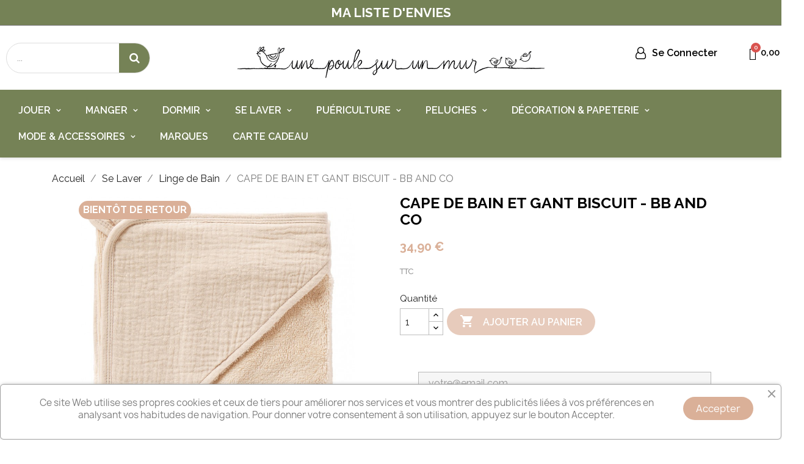

--- FILE ---
content_type: text/html; charset=utf-8
request_url: https://unepoulesurunmur.fr/linge-de-bain/2492-cape-de-bain-et-gant-biscuit-bb-and-co.html
body_size: 30379
content:
<!doctype html>
<html lang="fr-FR">

  <head>
    
      
  <meta charset="utf-8">


  <meta http-equiv="x-ua-compatible" content="ie=edge">



  <title>CAPE DE BAIN ET GANT BISCUIT - BB AND CO - Linge de Bain - Une Poule Sur Un Mur</title>
  
    
  
  <meta name="description" content="">
  <meta name="keywords" content="">
        <link rel="canonical" href="https://unepoulesurunmur.fr/linge-de-bain/2492-cape-de-bain-et-gant-biscuit-bb-and-co.html">
    
      
  
  
    <script type="application/ld+json">
  {
    "@context": "https://schema.org",
    "@type": "Organization",
    "name" : "Une Poule Sur Un Mur",
    "url" : "https://unepoulesurunmur.fr/",
          "logo": {
        "@type": "ImageObject",
        "url":"https://unepoulesurunmur.fr/img/logo-1678867531.jpg"
      }
      }
</script>

<script type="application/ld+json">
  {
    "@context": "https://schema.org",
    "@type": "WebPage",
    "isPartOf": {
      "@type": "WebSite",
      "url":  "https://unepoulesurunmur.fr/",
      "name": "Une Poule Sur Un Mur"
    },
    "name": "CAPE DE BAIN ET GANT BISCUIT - BB AND CO - Linge de Bain - Une Poule Sur Un Mur",
    "url":  "https://unepoulesurunmur.fr/linge-de-bain/2492-cape-de-bain-et-gant-biscuit-bb-and-co.html"
  }
</script>


  <script type="application/ld+json">
    {
      "@context": "https://schema.org",
      "@type": "BreadcrumbList",
      "itemListElement": [
                  {
            "@type": "ListItem",
            "position": 1,
            "name": "Accueil",
            "item": "https://unepoulesurunmur.fr/"
          },                  {
            "@type": "ListItem",
            "position": 2,
            "name": "Se Laver",
            "item": "https://unepoulesurunmur.fr/12-se-laver"
          },                  {
            "@type": "ListItem",
            "position": 3,
            "name": "Linge de Bain",
            "item": "https://unepoulesurunmur.fr/30-linge-de-bain"
          },                  {
            "@type": "ListItem",
            "position": 4,
            "name": "CAPE DE BAIN ET GANT BISCUIT - BB AND CO",
            "item": "https://unepoulesurunmur.fr/linge-de-bain/2492-cape-de-bain-et-gant-biscuit-bb-and-co.html"
          }              ]
    }
  </script>
  
  
  
      <script type="application/ld+json">
  {
    "@context": "https://schema.org/",
    "@type": "Product",
    "name": "CAPE DE BAIN ET GANT BISCUIT - BB AND CO",
    "description": "",
    "category": "Linge de Bain",
    "image" :"https://unepoulesurunmur.fr/6696-home_default/cape-de-bain-et-gant-biscuit-bb-and-co.jpg",    "sku": "52081",
    "mpn": "52081"
        ,
    "brand": {
      "@type": "Thing",
      "name": "BB and Co"
    }
            ,
    "weight": {
        "@context": "https://schema.org",
        "@type": "QuantitativeValue",
        "value": "0.400000",
        "unitCode": "kg"
    }
        ,
    "offers": {
      "@type": "Offer",
      "priceCurrency": "EUR",
      "name": "CAPE DE BAIN ET GANT BISCUIT - BB AND CO",
      "price": "34.9",
      "url": "https://unepoulesurunmur.fr/linge-de-bain/2492-2510-cape-de-bain-et-gant-biscuit-bb-and-co.html#",
      "priceValidUntil": "2025-11-20",
              "image": ["https://unepoulesurunmur.fr/6696-large_default/cape-de-bain-et-gant-biscuit-bb-and-co.jpg","https://unepoulesurunmur.fr/6697-large_default/cape-de-bain-et-gant-biscuit-bb-and-co.jpg","https://unepoulesurunmur.fr/8283-large_default/cape-de-bain-et-gant-biscuit-bb-and-co.jpg"],
            "sku": "52081",
      "mpn": "52081",
                        "availability": "https://schema.org/OutOfStock",
      "seller": {
        "@type": "Organization",
        "name": "Une Poule Sur Un Mur"
      }
    }
      }
</script>

  
  
    
  

  
    <meta property="og:title" content="CAPE DE BAIN ET GANT BISCUIT - BB AND CO - Linge de Bain - Une Poule Sur Un Mur" />
    <meta property="og:description" content="" />
    <meta property="og:url" content="https://unepoulesurunmur.fr/linge-de-bain/2492-cape-de-bain-et-gant-biscuit-bb-and-co.html" />
    <meta property="og:site_name" content="Une Poule Sur Un Mur" />
        



  <meta name="viewport" content="width=device-width, initial-scale=1">



  <link rel="icon" type="image/vnd.microsoft.icon" href="https://unepoulesurunmur.fr/img/favicon.ico?1678871759">
  <link rel="shortcut icon" type="image/x-icon" href="https://unepoulesurunmur.fr/img/favicon.ico?1678871759">



  



  	

  <script type="text/javascript">
        var EC_ATT_DISABLE = false;
        var EC_ATT_RED = false;
        var EC_ATT_STOCK = false;
        var EC_ATT_TOKEN = false;
        var ec_tab_att = "[]";
        var prestashop = {"cart":{"products":[],"totals":{"total":{"type":"total","label":"Total","amount":0,"value":"0,00\u00a0\u20ac"},"total_including_tax":{"type":"total","label":"Total TTC","amount":0,"value":"0,00\u00a0\u20ac"},"total_excluding_tax":{"type":"total","label":"Total HT :","amount":0,"value":"0,00\u00a0\u20ac"}},"subtotals":{"products":{"type":"products","label":"Sous-total","amount":0,"value":"0,00\u00a0\u20ac"},"discounts":null,"shipping":{"type":"shipping","label":"Livraison","amount":0,"value":""},"tax":null},"products_count":0,"summary_string":"0 articles","vouchers":{"allowed":1,"added":[]},"discounts":[],"minimalPurchase":0,"minimalPurchaseRequired":""},"currency":{"id":1,"name":"Euro","iso_code":"EUR","iso_code_num":"978","sign":"\u20ac"},"customer":{"lastname":null,"firstname":null,"email":null,"birthday":null,"newsletter":null,"newsletter_date_add":null,"optin":null,"website":null,"company":null,"siret":null,"ape":null,"is_logged":false,"gender":{"type":null,"name":null},"addresses":[]},"language":{"name":"Fran\u00e7ais (French)","iso_code":"fr","locale":"fr-FR","language_code":"fr","is_rtl":"0","date_format_lite":"d\/m\/Y","date_format_full":"d\/m\/Y H:i:s","id":1},"page":{"title":"","canonical":"https:\/\/unepoulesurunmur.fr\/linge-de-bain\/2492-cape-de-bain-et-gant-biscuit-bb-and-co.html","meta":{"title":"CAPE DE BAIN ET GANT BISCUIT - BB AND CO","description":"","keywords":"","robots":"index"},"page_name":"product","body_classes":{"lang-fr":true,"lang-rtl":false,"country-FR":true,"currency-EUR":true,"layout-full-width":true,"page-product":true,"tax-display-enabled":true,"product-id-2492":true,"product-CAPE DE BAIN ET GANT BISCUIT - BB AND CO":true,"product-id-category-30":true,"product-id-manufacturer-40":true,"product-id-supplier-36":true,"product-available-for-order":true},"admin_notifications":[]},"shop":{"name":"Une Poule Sur Un Mur","logo":"https:\/\/unepoulesurunmur.fr\/img\/logo-1678867531.jpg","stores_icon":"https:\/\/unepoulesurunmur.fr\/img\/logo_stores.png","favicon":"https:\/\/unepoulesurunmur.fr\/img\/favicon.ico"},"urls":{"base_url":"https:\/\/unepoulesurunmur.fr\/","current_url":"https:\/\/unepoulesurunmur.fr\/linge-de-bain\/2492-cape-de-bain-et-gant-biscuit-bb-and-co.html","shop_domain_url":"https:\/\/unepoulesurunmur.fr","img_ps_url":"https:\/\/unepoulesurunmur.fr\/img\/","img_cat_url":"https:\/\/unepoulesurunmur.fr\/img\/c\/","img_lang_url":"https:\/\/unepoulesurunmur.fr\/img\/l\/","img_prod_url":"https:\/\/unepoulesurunmur.fr\/img\/p\/","img_manu_url":"https:\/\/unepoulesurunmur.fr\/img\/m\/","img_sup_url":"https:\/\/unepoulesurunmur.fr\/img\/su\/","img_ship_url":"https:\/\/unepoulesurunmur.fr\/img\/s\/","img_store_url":"https:\/\/unepoulesurunmur.fr\/img\/st\/","img_col_url":"https:\/\/unepoulesurunmur.fr\/img\/co\/","img_url":"https:\/\/unepoulesurunmur.fr\/themes\/classic\/assets\/img\/","css_url":"https:\/\/unepoulesurunmur.fr\/themes\/classic\/assets\/css\/","js_url":"https:\/\/unepoulesurunmur.fr\/themes\/classic\/assets\/js\/","pic_url":"https:\/\/unepoulesurunmur.fr\/upload\/","pages":{"address":"https:\/\/unepoulesurunmur.fr\/adresse","addresses":"https:\/\/unepoulesurunmur.fr\/adresses","authentication":"https:\/\/unepoulesurunmur.fr\/connexion","cart":"https:\/\/unepoulesurunmur.fr\/panier","category":"https:\/\/unepoulesurunmur.fr\/index.php?controller=category","cms":"https:\/\/unepoulesurunmur.fr\/index.php?controller=cms","contact":"https:\/\/unepoulesurunmur.fr\/nous-contacter","discount":"https:\/\/unepoulesurunmur.fr\/reduction","guest_tracking":"https:\/\/unepoulesurunmur.fr\/suivi-commande-invite","history":"https:\/\/unepoulesurunmur.fr\/historique-commandes","identity":"https:\/\/unepoulesurunmur.fr\/identite","index":"https:\/\/unepoulesurunmur.fr\/","my_account":"https:\/\/unepoulesurunmur.fr\/mon-compte","order_confirmation":"https:\/\/unepoulesurunmur.fr\/confirmation-commande","order_detail":"https:\/\/unepoulesurunmur.fr\/index.php?controller=order-detail","order_follow":"https:\/\/unepoulesurunmur.fr\/suivi-commande","order":"https:\/\/unepoulesurunmur.fr\/commande","order_return":"https:\/\/unepoulesurunmur.fr\/index.php?controller=order-return","order_slip":"https:\/\/unepoulesurunmur.fr\/avoirs","pagenotfound":"https:\/\/unepoulesurunmur.fr\/page-introuvable","password":"https:\/\/unepoulesurunmur.fr\/recuperation-mot-de-passe","pdf_invoice":"https:\/\/unepoulesurunmur.fr\/index.php?controller=pdf-invoice","pdf_order_return":"https:\/\/unepoulesurunmur.fr\/index.php?controller=pdf-order-return","pdf_order_slip":"https:\/\/unepoulesurunmur.fr\/index.php?controller=pdf-order-slip","prices_drop":"https:\/\/unepoulesurunmur.fr\/promotions","product":"https:\/\/unepoulesurunmur.fr\/index.php?controller=product","search":"https:\/\/unepoulesurunmur.fr\/recherche","sitemap":"https:\/\/unepoulesurunmur.fr\/plan-site","stores":"https:\/\/unepoulesurunmur.fr\/magasins","supplier":"https:\/\/unepoulesurunmur.fr\/fournisseur","register":"https:\/\/unepoulesurunmur.fr\/connexion?create_account=1","order_login":"https:\/\/unepoulesurunmur.fr\/commande?login=1"},"alternative_langs":[],"theme_assets":"\/themes\/classic\/assets\/","actions":{"logout":"https:\/\/unepoulesurunmur.fr\/?mylogout="},"no_picture_image":{"bySize":{"small_default":{"url":"https:\/\/unepoulesurunmur.fr\/img\/p\/fr-default-small_default.jpg","width":98,"height":98},"cart_default":{"url":"https:\/\/unepoulesurunmur.fr\/img\/p\/fr-default-cart_default.jpg","width":125,"height":125},"home_default":{"url":"https:\/\/unepoulesurunmur.fr\/img\/p\/fr-default-home_default.jpg","width":250,"height":250},"medium_default":{"url":"https:\/\/unepoulesurunmur.fr\/img\/p\/fr-default-medium_default.jpg","width":452,"height":452},"large_default":{"url":"https:\/\/unepoulesurunmur.fr\/img\/p\/fr-default-large_default.jpg","width":800,"height":800}},"small":{"url":"https:\/\/unepoulesurunmur.fr\/img\/p\/fr-default-small_default.jpg","width":98,"height":98},"medium":{"url":"https:\/\/unepoulesurunmur.fr\/img\/p\/fr-default-home_default.jpg","width":250,"height":250},"large":{"url":"https:\/\/unepoulesurunmur.fr\/img\/p\/fr-default-large_default.jpg","width":800,"height":800},"legend":""}},"configuration":{"display_taxes_label":true,"display_prices_tax_incl":true,"is_catalog":false,"show_prices":true,"opt_in":{"partner":false},"quantity_discount":{"type":"discount","label":"Remise sur prix unitaire"},"voucher_enabled":1,"return_enabled":1},"field_required":[],"breadcrumb":{"links":[{"title":"Accueil","url":"https:\/\/unepoulesurunmur.fr\/"},{"title":"Se Laver","url":"https:\/\/unepoulesurunmur.fr\/12-se-laver"},{"title":"Linge de Bain","url":"https:\/\/unepoulesurunmur.fr\/30-linge-de-bain"},{"title":"CAPE DE BAIN ET GANT BISCUIT - BB AND CO","url":"https:\/\/unepoulesurunmur.fr\/linge-de-bain\/2492-cape-de-bain-et-gant-biscuit-bb-and-co.html"}],"count":4},"link":{"protocol_link":"https:\/\/","protocol_content":"https:\/\/"},"time":1762379622,"static_token":"415e52aaad2f2088c6010f7d34019410","token":"cc7a48737c109e1c89b0f0b698d65e05","debug":false};
        var prestashopFacebookAjaxController = "https:\/\/unepoulesurunmur.fr\/module\/ps_facebook\/Ajax";
        var wsWishListConst = {"id_wishlist":0,"wl_base_url":"https:\/\/unepoulesurunmur.fr\/unepoulesurunmur.fr"};
      </script>
		<link rel="stylesheet" href="https://fonts.googleapis.com/css?family=Raleway:100,100italic,200,200italic,300,300italic,400,400italic,500,500italic,600,600italic,700,700italic,800,800italic,900,900italic&amp;display=swap" media="all">
		<link rel="stylesheet" href="https://fonts.googleapis.com/css?family=Roboto:100,100italic,200,200italic,300,300italic,400,400italic,500,500italic,600,600italic,700,700italic,800,800italic,900,900italic%7CRoboto+Slab:100,100italic,200,200italic,300,300italic,400,400italic,500,500italic,600,600italic,700,700italic,800,800italic,900,900italic&amp;display=swap" media="all">
		<link rel="stylesheet" href="https://unepoulesurunmur.fr/themes/classic/assets/cache/theme-6e662976.css" media="all">
	
		<style>
	/* Start custom CSS for sign-in, class: .elementor-element-b64b4e4 */.elementor-1170101 .elementor-element.elementor-element-b64b4e4 > .elementor-widget-container {
    margin: 9% 5% !important;
}/* End custom CSS */
/* Start custom CSS for section, class: .elementor-element-2361fd3 *//*
* NAVIGATION
*/

.leo-megamenu {
  font-family: "Poppins", sans-serif;
  background: transparent;
  color: #000000;
  /* menu level 1 */
  /* level 2 */
  /* level > 3 */ }
  .leo-megamenu .leo-colorbox {
    display: none !important; }
  @media (min-width: 992px) {
    .leo-megamenu .item-home .dropdown-menu li {
      width: 50%;
      float: left; } }
  .leo-megamenu.navbar {
    padding: 0; }
  .leo-megamenu .navbar-nav > li {
    text-align: left; }
    .rtl .leo-megamenu .navbar-nav > li {
      text-align: right; }
    .leo-megamenu .navbar-nav > li + .nav-item {
      margin-left: 0px; }
      .rtl .leo-megamenu .navbar-nav > li + .nav-item {
        margin-right: 0px;
        margin-left: inherit; }
    .leo-megamenu .navbar-nav > li.aligned-fullwidth {
      position: static; }
      .leo-megamenu .navbar-nav > li.aligned-fullwidth > .dropdown-menu {
        width: 100% !important; }
    .leo-megamenu .navbar-nav > li.aligned-right .dropdown-menu {
      right: 0;
      left: auto; }
    .leo-megamenu .navbar-nav > li.aligned-left .dropdown-menu {
      left: 0;
      right: auto; }
    .leo-megamenu .navbar-nav > li.aligned-center .dropdown-menu {
      left: 50%;
      -webkit-transform: translate(-50%, 0);
      -ms-transform: translate(-50%, 0);
      transform: translate(-50%, 0); }
    .leo-megamenu .navbar-nav > li.ic > a > .sub-title {
      display: inline-block;
      text-align: center;
      font-size: 12px;
      color: #ffffff;
      text-transform: capitalize;
      font-weight: 400;
      padding: 0px 5px;
      position: absolute;
      top: 10px;
      border-radius: 2px;
      right: -3px;
      background-color: #333; }
      .rtl .leo-megamenu .navbar-nav > li.ic > a > .sub-title {
        left: -3px;
        right: auto; }
    .leo-megamenu .navbar-nav > li.ic.ic-new > a > .sub-title {
      background-color: #16c98d; }
    .leo-megamenu .navbar-nav > li.ic.ic-sale > a > .sub-title {
      background-color: #ff708e; }
    .leo-megamenu .navbar-nav > li > a {
      padding: 5px 7px;
      font-size: 14px;
      line-height: 20px;
      text-transform: capitalize;
      color: #ffffff;
      background-color: transparent;
      font-weight: 600;
      -webkit-transition: all 350ms ease-out;
      -o-transition: all 350ms ease-out;
      transition: all 350ms ease-out;
      position: relative; }
      .leo-megamenu .navbar-nav > li > a:hover, .leo-megamenu .navbar-nav > li > a:focus, .leo-megamenu .navbar-nav > li > a:active {
        color: #777;
        background-color: transparent; }
      .leo-megamenu .navbar-nav > li > a.dropdown-toggle:after {
        font-size: 12px;
        content: "\f107";
        font-family: "FontAwesome";
        border: 0;
        width: auto;
        height: auto;
        margin: 0 0 0 5px;
        vertical-align: 1px; }
        .rtl .leo-megamenu .navbar-nav > li > a.dropdown-toggle:after {
          margin: 0 5px 0 0; }
      .leo-megamenu .navbar-nav > li > a:before {
        /* position: absolute;
        top: 50%;
        right: 20px;
        left: 20px;
        height: 2px;
        margin-top: 12px;
        -webkit-transform: scale(0, 1);
        -moz-transform: scale(0, 1);
        -ms-transform: scale(0, 1);
        -o-transform: scale(0, 1);
        -webkit-transition: transform 0.5s ease;
        transition: transform 0.5s ease;
        background: $theme-color-default;
        content: '';
        -webkit-transform-origin: right top;
        -moz-transform-origin: right top;
        -ms-transform-origin: right top;
        transform-origin: right top;  */ }
      .leo-megamenu .navbar-nav > li > a > .menu-title {
        position: relative; }
    .leo-megamenu .navbar-nav > li.active > a, .leo-megamenu .navbar-nav > li:hover > a, .leo-megamenu .navbar-nav > li:focus > a {
      color: #e7543b;
      background-color: transparent; }
      .leo-megamenu .navbar-nav > li.active > a > .menu-title:before, .leo-megamenu .navbar-nav > li:hover > a > .menu-title:before, .leo-megamenu .navbar-nav > li:focus > a > .menu-title:before {
        color: #acacac;
        text-shadow: 8px 0 #acacac, -8px 0 #acacac; }
      .leo-megamenu .navbar-nav > li.active > a:before, .leo-megamenu .navbar-nav > li:hover > a:before, .leo-megamenu .navbar-nav > li:focus > a:before {
        -webkit-transform: scale(1, 1);
        -moz-transform: scale(1, 1);
        -ms-transform: scale(1, 1);
        -o-transform: scale(1, 1);
        -webkit-transform-origin: left top;
        -moz-transform-origin: left top;
        -ms-transform-origin: left top;
        transform-origin: left top; }
    .leo-megamenu .navbar-nav > li:hover > .caret, .leo-megamenu .navbar-nav > li:active > .caret {
      color: #222; }
    .leo-megamenu .navbar-nav > li.home a {
      padding: 20px 20px 20px 0; }
      .rtl .leo-megamenu .navbar-nav > li.home a {
        padding: 20px 0 20px 20px; }
  .leo-megamenu .dropdown-menu {
    top: 100%;
    left: -9999px;
    height: auto;
    font-weight: 300;
    color: #000000;
    border: 0;
    min-width: 185px;
    padding: 10px 20px 20px;
    font-family: "Poppins", sans-serif;
    margin: 0px;
    text-align: left;
    -moz-box-shadow: 0px 0px 35px -10px rgba(0, 0, 0, 0.25);
    -webkit-box-shadow: 0px 0px 35px -10px rgba(0, 0, 0, 0.25);
    -o-box-shadow: 0px 0px 35px -10px rgba(0, 0, 0, 0.25);
    -ms-box-shadow: 0px 0px 35px -10px rgba(0, 0, 0, 0.25);
    box-shadow: 0px 0px 35px -10px rgba(0, 0, 0, 0.25);
    -webkit-transition: opacity 0.3s linear 0s;
    -o-transition: opacity 0.3s linear 0s;
    transition: opacity 0.3s linear 0s;
    background: #FFFFFF;
    border-radius: 0; }
    .rtl .leo-megamenu .dropdown-menu {
      text-align: right; }
    @media (min-width: 1200px) {
      .leo-megamenu .dropdown-menu {
        padding: 20px;
        min-width: 200px; } }
    .leo-megamenu .dropdown-menu li {
      line-height: 25px;
      padding: 0;
      float: none; }
      .leo-megamenu .dropdown-menu li + .nav-item {
        margin-left: 0px; }
        .rtl .leo-megamenu .dropdown-menu li + .nav-item {
          margin-right: 0px;
          margin-left: inherit; }
      .leo-megamenu .dropdown-menu li a {
        color: #777;
        padding: 5px 0;
        font-weight: 400;
        font-size: 13px;
        line-height: 25px;
        display: block;
        -webkit-transition: all 0.3s;
        -o-transition: all 0.3s;
        transition: all 0.3s;
        text-transform: capitalize;
        position: relative; }
        .leo-megamenu .dropdown-menu li a:hover {
          background-color: transparent;
          color: #222; }
          .leo-megamenu .dropdown-menu li a:hover .fa {
            color: #222; }
    .leo-megamenu .dropdown-menu div.menu-title {
      margin-bottom: 10px;
      font-size: 14px;
      font-family: "Poppins", sans-serif;
      text-transform: capitalize;
      font-weight: 500;
      padding-bottom: 10px;
      line-height: 1.5;
      color: #222;
      margin-top: 20px; }
      .leo-megamenu .dropdown-menu div.menu-title a {
        color: #222; }
        .leo-megamenu .dropdown-menu div.menu-title a:hover {
          color: #222; }
    .leo-megamenu .dropdown-menu a > .menu-title {
      text-transform: capitalize;
      font-weight: 400;
      font-size: 13px;
      font-family: "Poppins", sans-serif; }
      .leo-megamenu .dropdown-menu a > .menu-title:hover {
        color: #000; }
  .leo-megamenu .dropdown:hover > .dropdown-menu {
    left: 0px; }
    @media (min-width: 992px) {
      .leo-megamenu .dropdown:hover > .dropdown-menu {
        display: block; } }
    .rtl .leo-megamenu .dropdown:hover > .dropdown-menu {
      right: 0px;
      left: auto; }
  .leo-megamenu .dropdown:hover > a {
    color: #222; }
    .leo-megamenu .dropdown:hover > a .fa {
      color: #222; }
  .leo-megamenu .dropdown-submenu {
    position: relative; }
    .leo-megamenu .dropdown-submenu .dropdown-menu {
      top: 0;
      position: absolute;
      left: 100%; }
      .rtl .leo-megamenu .dropdown-submenu .dropdown-menu {
        right: 100%;
        left: auto; }
    .leo-megamenu .dropdown-submenu:hover > .dropdown-menu {
      top: 0; }
      @media (min-width: 992px) {
        .leo-megamenu .dropdown-submenu:hover > .dropdown-menu {
          display: block; } }
  .leo-megamenu .mega-group > .dropdown-toggle {
    border: 0;
    display: block;
    letter-spacing: 3px;
    text-transform: uppercase;
    font-family: "Poppins";
    color: #FFFFFF; }
    .leo-megamenu .mega-group > .dropdown-toggle .fa {
      color: #FFFFFF; }
  .leo-megamenu .megamenu .cols1 {
    min-width: 200px; }
  .leo-megamenu .megamenu .cols2 {
    min-width: 500px; }
  .leo-megamenu .megamenu .cols3 {
    min-width: 740px; }
  .leo-megamenu .manu-logo img {
    border: 1px solid #ebebeb;
    margin-bottom: 10px;
    margin-right: 10px; }
  .leo-megamenu .widget-subcategories {
    margin-bottom: 15px; }

#page .leo-megamenu .dropdown > .dropdown-menu .inner {
  padding: 0; }

/* Product for menu */
.leo-widget .thumbnail-container {
  margin: 0;
  text-align: left;
  -moz-box-shadow: none;
  -webkit-box-shadow: none;
  -o-box-shadow: none;
  -ms-box-shadow: none;
  box-shadow: none; }
  .rtl .leo-widget .thumbnail-container {
    text-align: right; }
  .leo-widget .thumbnail-container .product-image {
    float: left;
    margin: 0 15px 15px 0;
    width: 80px; }
    .rtl .leo-widget .thumbnail-container .product-image {
      float: right; }
    .rtl .leo-widget .thumbnail-container .product-image {
      margin: 0 0 15px 15px; }
  .leo-widget .thumbnail-container .product-meta {
    overflow: hidden;
    zoom: 1;
    padding: 0; }
  .leo-widget .thumbnail-container .product-title {
    margin-top: 0px;
    margin-bottom: 0;
    line-height: 20px;
    text-transform: none;
    max-height: 40px; }
    .leo-widget .thumbnail-container .product-title a {
      font-weight: 400;
      display: block;
      color: #777; }
      .leo-widget .thumbnail-container .product-title a:hover {
        color: #222; }
  .leo-widget .thumbnail-container .product-price-and-shipping {
    color: #777;
    margin-top: 10px; }
    .leo-widget .thumbnail-container .product-price-and-shipping .price {
      color: #ff4850; }
    .leo-widget .thumbnail-container .product-price-and-shipping .aeuc_from_label {
      color: #777; }
    .leo-widget .thumbnail-container .product-price-and-shipping .aeuc_before_label,
    .leo-widget .thumbnail-container .product-price-and-shipping .discount-percentage {
      display: none; }
.leo-widget .widget-html {
  color: #777;
  line-height: 1.5; }
  @media (max-width: 991px) {
    .leo-widget .widget-html {
      margin: 10px 0; } }
  .leo-widget .widget-html p {
    line-height: 23px;
    margin: 0 0 15px; }
    .leo-widget .widget-html p:last-child {
      margin: 0; }
  .leo-widget .widget-html img {
    max-width: 100%;
    height: auto; }
.leo-widget .widget-video iframe {
  border-width: 0px; }
  @media (max-width: 991px) {
    .leo-widget .widget-video iframe {
      width: 100%; } }
.leo-widget ul.widget-image {
  margin-left: 0px; }
  .rtl .leo-widget ul.widget-image {
    margin-right: 0px;
    margin-left: inherit; }
  .leo-widget ul.widget-image li {
    margin-right: 10px; }
    .rtl .leo-widget ul.widget-image li {
      margin-left: 10px;
      margin-right: inherit; }
    .leo-widget ul.widget-image li:last-child {
      margin-right: 0px; }
      .rtl .leo-widget ul.widget-image li:last-child {
        margin-left: 0px;
        margin-right: inherit; }

/*
 *
 * Vertical menu
 */
/*
 *
 * Vertical menu
 */
.ApMegamenu .leo-verticalmenu {
  background: #5d4e57;
  position: relative;
  z-index: 100; }
  @media (max-width: 991px) {
    .ApMegamenu .leo-verticalmenu .box-content {
      position: absolute;
      top: 100%;
      left: 15px;
      right: 15px;
      z-index: 1001;
      visibility: hidden;
      opacity: 0;
      filter: alpha(opacity=0);
      -webkit-transition: all 0.4s ease;
      -o-transition: all 0.4s ease;
      transition: all 0.4s ease;
      left: 0; } }
  @media (max-width: 991px) and (max-width: 991px) {
    .ApMegamenu .leo-verticalmenu .box-content {
      -moz-box-shadow: 0px 4px 15px 0px rgba(102, 102, 102, 0.35);
      -webkit-box-shadow: 0px 4px 15px 0px rgba(102, 102, 102, 0.35);
      -o-box-shadow: 0px 4px 15px 0px rgba(102, 102, 102, 0.35);
      -ms-box-shadow: 0px 4px 15px 0px rgba(102, 102, 102, 0.35);
      box-shadow: 0px 4px 15px 0px rgba(102, 102, 102, 0.35); } }
  @media (max-width: 991px) {
    .ApMegamenu .leo-verticalmenu.active .box-content {
      visibility: visible;
      opacity: 1;
      filter: alpha(opacity=100); } }
  .ApMegamenu .leo-verticalmenu .title_block {
    margin: 0;
    width: 100%;
    line-height: 26px;
    letter-spacing: 1px;
    font-size: 14px !important;
    font-weight: 600;
    padding: 15px 10px;
    text-transform: uppercase;
    background: #222;
    color: #fff !important;
    margin-bottom: 0 !important;
    z-index: 100; }
    .ApMegamenu .leo-verticalmenu .title_block:before {
      content: "\E3c7";
      font-size: 19px;
      font-weight: 400;
      font-family: "Material Icons";
      text-align: center;
      position: absolute;
      top: 0;
      bottom: 0;
      margin: auto;
      display: table;
      left: 11px;
      margin-right: 15px; }
      .rtl .ApMegamenu .leo-verticalmenu .title_block:before {
        right: 11px;
        left: auto; }
      .rtl .ApMegamenu .leo-verticalmenu .title_block:before {
        margin-left: 15px;
        margin-right: inherit; }
    @media (max-width: 991px) {
      .ApMegamenu .leo-verticalmenu .title_block:after {
        content: "\f055";
        display: block;
        font-weight: 400;
        font-family: "FontAwesome";
        font-size: 19px;
        text-align: center;
        width: 20px;
        height: 20px;
        text-indent: 0;
        top: 0;
        bottom: 0;
        margin: auto;
        position: absolute;
        right: 15px; }
        .rtl .ApMegamenu .leo-verticalmenu .title_block:after {
          left: 15px;
          right: auto; } }
  .ApMegamenu .leo-verticalmenu > .block_content {
    background: #5d4e57;
    position: absolute;
    z-index: 30;
    height: auto;
    overflow: visible;
    width: 100%;
    background: #f9f9f9;
    border: 1px solid #eee;
    -webkit-transition: height 0.4s ease 0s;
    -o-transition: height 0.4s ease 0s;
    transition: height 0.4s ease 0s; }

div.verticalmenu {
  z-index: 100; }
  div.verticalmenu .navbar-collapse, div.verticalmenu .navbar-vertical {
    margin: 0;
    padding: 0; }
  div.verticalmenu .navbar-nav {
    position: static;
    float: none;
    width: 100%; }
    div.verticalmenu .navbar-nav > li {
      width: 100%;
      height: auto;
      position: relative;
      border-top: 1px solid #eee; }
      div.verticalmenu .navbar-nav > li:first-child {
        border-top: 0; }
      div.verticalmenu .navbar-nav > li:hover {
        background: #FFF; }
      div.verticalmenu .navbar-nav > li + .nav-item {
        margin-left: 0px; }
        .rtl div.verticalmenu .navbar-nav > li + .nav-item {
          margin-right: 0px;
          margin-left: inherit; }
      div.verticalmenu .navbar-nav > li > a {
        display: block;
        color: #777;
        font-size: 14px;
        font-family: "Poppins", sans-serif;
        padding: 13px 30px 13px;
        font-weight: 400;
        line-height: 24px; }
        @media (max-width: 991px) {
          div.verticalmenu .navbar-nav > li > a {
            display: inline-block;
            vertical-align: middle;
            padding: 10px 15px; } }
      div.verticalmenu .navbar-nav > li .caret {
        display: none; }
      @media (max-width: 991px) {
        div.verticalmenu .navbar-nav > li .caret {
          display: block;
          position: relative;
          top: 14px;
          cursor: pointer;
          border: none;
          width: 25px;
          height: 30px;
          text-align: center;
          border: none;
          float: right;
          right: 0; }
          .rtl div.verticalmenu .navbar-nav > li .caret {
            float: left; }
          .rtl div.verticalmenu .navbar-nav > li .caret {
            left: 0;
            right: auto; }
          div.verticalmenu .navbar-nav > li .caret:before {
            content: "\f105";
            font-family: "FontAwesome";
            color: #777;
            font-size: 11px;
            font-weight: normal; } }
      div.verticalmenu .navbar-nav > li .dropdown-submenu .caret {
        top: 0; }
        @media (max-width: 991px) {
          div.verticalmenu .navbar-nav > li .dropdown-submenu .caret {
            top: -16px; } }
      div.verticalmenu .navbar-nav > li.last a, div.verticalmenu .navbar-nav > li:last-child a {
        border: 0; }
      div.verticalmenu .navbar-nav > li:hover > a .menu-title {
        color: #222; }
      div.verticalmenu .navbar-nav > li:hover .caret {
        color: #222; }
        div.verticalmenu .navbar-nav > li:hover .caret:before {
          color: #222; }
      div.verticalmenu .navbar-nav > li.open > a {
        background: #fff; }
        div.verticalmenu .navbar-nav > li.open > a:hover, div.verticalmenu .navbar-nav > li.open > a:focus {
          color: #222; }
      div.verticalmenu .navbar-nav > li.open .caret {
        color: #222; }
        div.verticalmenu .navbar-nav > li.open .caret:before {
          color: #222;
          top: -23px;
          content: "\f0d7"; }
      div.verticalmenu .navbar-nav > li .parent {
        position: relative; }
        div.verticalmenu .navbar-nav > li .parent > .dropdown-toggle {
          text-transform: none;
          font-weight: normal;
          color: #777; }
          div.verticalmenu .navbar-nav > li .parent > .dropdown-toggle:hover {
            color: #222; }
    div.verticalmenu .navbar-nav li.parent > a:after {
      position: absolute;
      content: "\f105";
      font-family: "FontAwesome";
      color: #333e48;
      font-size: 13px;
      font-weight: normal;
      right: 15px;
      top: 12px;
      border: none; }
      .rtl div.verticalmenu .navbar-nav li.parent > a:after {
        left: 15px;
        right: auto; }
      @media (max-width: 991px) {
        div.verticalmenu .navbar-nav li.parent > a:after {
          display: none; } }
    div.verticalmenu .navbar-nav li.parent:hover > a:after {
      color: #222; }
    div.verticalmenu .navbar-nav li.parent.dropdown-submenu > a:after {
      color: #777; }
  div.verticalmenu ul li a .menu-icon {
    display: block;
    background-position: left center !important; }
    .rtl div.verticalmenu ul li a .menu-icon {
      background-position: right center !important; }
    div.verticalmenu ul li a .menu-icon span {
      display: block;
      margin-left: 50px; }
      .rtl div.verticalmenu ul li a .menu-icon span {
        margin-right: 50px;
        margin-left: inherit; }
    div.verticalmenu ul li a .menu-icon .menu-desc {
      display: none; }
  div.verticalmenu ul li a .menu-title {
    display: block;
    color: #333e48; }
  div.verticalmenu ul li a .sub-title {
    font-size: 14px; }
  div.verticalmenu ul li a:hover, div.verticalmenu ul li a:focus {
    color: #222;
    background: #FFFFFF; }
    div.verticalmenu ul li a:hover .menu-title, div.verticalmenu ul li a:focus .menu-title {
      color: #222; }
  div.verticalmenu .dropdown-menu {
    left: -9999px;
    top: -9999px;
    right: auto;
    min-height: 100px;
    min-width: 250px;
    padding: 20px 28px;
    background: #FFFFFF;
    margin: 0px;
    text-align: left;
    -webkit-border-radius: 0;
    -moz-border-radius: 0;
    -ms-border-radius: 0;
    -o-border-radius: 0;
    border-radius: 0; }
    .rtl div.verticalmenu .dropdown-menu {
      text-align: right; }
    @media (max-width: 991px) {
      div.verticalmenu .dropdown-menu {
        position: static;
        border: none;
        min-height: auto;
        width: 100% !important;
        box-shadow: none; } }
    div.verticalmenu .dropdown-menu ul li {
      padding: 4px 0;
      line-height: normal;
      list-style: none;
      display: block;
      float: none; }
      div.verticalmenu .dropdown-menu ul li + .nav-item {
        margin-left: 0px; }
        .rtl div.verticalmenu .dropdown-menu ul li + .nav-item {
          margin-right: 0px;
          margin-left: inherit; }
      div.verticalmenu .dropdown-menu ul li a {
        color: #777;
        font-size: 12px;
        font-weight: 400;
        padding: 0; }
        div.verticalmenu .dropdown-menu ul li a .menu-title {
          color: #777;
          text-transform: none; }
        div.verticalmenu .dropdown-menu ul li a:hover {
          color: #222; }
          div.verticalmenu .dropdown-menu ul li a:hover .menu-title {
            color: #222; }
    div.verticalmenu .dropdown-menu .menu-title {
      font-size: 14px;
      font-weight: 500;
      color: #222;
      margin-bottom: 20px; }
      div.verticalmenu .dropdown-menu .menu-title a {
        color: #222; }
    div.verticalmenu .dropdown-menu p {
      line-height: 18px;
      font-size: 12px; }
    div.verticalmenu .dropdown-menu .leo-menu-video {
      width: 100%; }
      div.verticalmenu .dropdown-menu .leo-menu-video iframe {
        margin-bottom: 10px; }
    div.verticalmenu .dropdown-menu .dropdown-toggle:hover {
      color: #000000; }
    div.verticalmenu .dropdown-menu .dropdown-toggle {
      font-weight: 400;
      text-transform: uppercase;
      line-height: normal;
      color: #000000;
      font-family: "Poppins", sans-serif;
      font-size: 12px; }
    div.verticalmenu .dropdown-menu .action {
      display: none; }
  div.verticalmenu .widget-heading {
    color: #000000;
    text-transform: uppercase;
    font-weight: 400; }

div.active-hover ul > li:hover > .dropdown-menu {
  left: 100%;
  top: -1px;
  opacity: 1;
  filter: alpha(opacity=100);
  display: inline-table; }
  .rtl div.active-hover ul > li:hover > .dropdown-menu {
    right: 100%;
    left: auto; }

/* CANVAS MENU - SHOW CANVAS = YES */
.megamenu-overlay {
  cursor: pointer;
  position: fixed;
  top: 0;
  left: 0;
  bottom: 0;
  right: 0;
  z-index: 999;
  visibility: hidden;
  background-color: #000000;
  background-color: rgba(0, 0, 0, 0.5);
  zoom: 1;
  background-color: transparent\9;
  opacity: 0;
  filter: alpha(opacity=0);
  -webkit-transition: all 0.4s ease;
  -o-transition: all 0.4s ease;
  transition: all 0.4s ease; }

.off-canvas body {
  position: relative; }

@media (min-width: 992px) {
  .off-canvas-active > #page,
  .off-canvas-active > .off-canvas-nav-megamenu {
    -webkit-transform: translate(0, 0);
    -ms-transform: translate(0, 0);
    transform: translate(0, 0);
    position: relative !important; }

  .off-canvas-button-megamenu {
    display: none !important; } }
@media (max-width: 991px) {
  .off-canvas-active .megamenu-overlay {
    opacity: 1;
    filter: alpha(opacity=100);
    visibility: visible; } }
.off-canvas-button-megamenu {
  color: #000000;
  margin: 15px 10px;
  text-align: right; }
  .rtl .off-canvas-button-megamenu {
    text-align: left; }
  .off-canvas-button-megamenu:hover {
    cursor: pointer; }

.off-canvas-inactive > #page {
  -webkit-transition: all 400ms ease 0s;
  -o-transition: all 400ms ease 0s;
  transition: all 400ms ease 0s; }

.off-canvas-active {
  background: #FFFFFF; }
  .off-canvas-active > #page {
    -webkit-transform: translateX(234px);
    -moz-transform: translateX(234px);
    -ms-transform: translateX(234px);
    -o-transform: translateX(234px);
    transform: translateX(234px);
    -webkit-transition: all 400ms ease 0s;
    -o-transition: all 400ms ease 0s;
    transition: all 400ms ease 0s; }
  .off-canvas-active > .off-canvas-nav-megamenu.active {
    left: 0px;
    -webkit-transform: translateX(234px);
    -moz-transform: translateX(234px);
    -ms-transform: translateX(234px);
    -o-transform: translateX(234px);
    transform: translateX(234px);
    -webkit-transition: all 400ms ease 0s;
    -o-transition: all 400ms ease 0s;
    transition: all 400ms ease 0s; }
    .rtl .off-canvas-active > .off-canvas-nav-megamenu.active {
      right: 0px;
      left: auto; }
  .off-canvas-active #page {
    position: fixed;
    margin: 0 auto;
    max-width: 100%; }

.off-canvas-nav-megamenu {
  position: absolute;
  top: 0px;
  width: 0px;
  background: #FFFFFF;
  z-index: 999;
  left: 0;
  -webkit-transition: all 400ms ease 0s;
  -o-transition: all 400ms ease 0s;
  transition: all 400ms ease 0s; }
  .rtl .off-canvas-nav-megamenu {
    right: 0;
    left: auto; }
  .off-canvas-nav-megamenu .navbar-nav {
    margin: 0px; }
    .off-canvas-nav-megamenu .navbar-nav > li {
      float: none;
      border-bottom: 1px solid #ebebeb;
      float: none; }
      .off-canvas-nav-megamenu .navbar-nav > li + .nav-item {
        margin-left: 0px; }
        .rtl .off-canvas-nav-megamenu .navbar-nav > li + .nav-item {
          margin-right: 0px;
          margin-left: inherit; }
      .off-canvas-nav-megamenu .navbar-nav > li.ic > a > .sub-title {
        display: inline-block;
        text-align: center;
        font-size: 12px;
        color: #ffffff;
        text-transform: capitalize;
        font-weight: 400;
        padding: 2px 5px;
        position: absolute;
        top: 5px;
        border-radius: 2px;
        right: -35px;
        background-color: #333; }
        .rtl .off-canvas-nav-megamenu .navbar-nav > li.ic > a > .sub-title {
          left: -35px;
          right: auto; }
      .off-canvas-nav-megamenu .navbar-nav > li.ic.ic-new > a > .sub-title {
        background-color: #16c98d; }
      .off-canvas-nav-megamenu .navbar-nav > li.ic.ic-sale > a > .sub-title {
        background-color: #ff708e; }
      .off-canvas-nav-megamenu .navbar-nav > li > a {
        display: inline-block;
        color: #000000;
        font-size: 15px;
        font-weight: 400;
        padding: 17px 10px;
        position: relative;
        text-transform: capitalize; }
        .off-canvas-nav-megamenu .navbar-nav > li > a:hover, .off-canvas-nav-megamenu .navbar-nav > li > a:focus {
          background: none; }
  .off-canvas-nav-megamenu .nav li.dropdown .caret {
    cursor: pointer;
    position: absolute;
    top: 0;
    margin: auto 0;
    right: 0;
    width: 50px;
    height: 50px;
    line-height: 50px;
    text-align: center; }
    .rtl .off-canvas-nav-megamenu .nav li.dropdown .caret {
      left: 0;
      right: auto; }
    .off-canvas-nav-megamenu .nav li.dropdown .caret:before {
      content: "\f107";
      font-family: "FontAwesome";
      color: #000000;
      font-size: 15px;
      font-weight: normal;
      display: block;
      text-align: center; }
  .off-canvas-nav-megamenu .nav li.dropdown .dropdown-toggle::after {
    display: none; }
  .off-canvas-nav-megamenu .nav li.open-sub > .caret:before {
    content: "\f106"; }
  .off-canvas-nav-megamenu .nav li li.dropdown-submenu .caret {
    top: 0px;
    width: 30px;
    height: 40px;
    line-height: 40px; }
  .off-canvas-nav-megamenu .offcanvas-mainnav {
    background-color: #FFFFFF;
    position: absolute;
    top: 0;
    width: 234px;
    overflow: hidden;
    left: -234px; }
    .rtl .off-canvas-nav-megamenu .offcanvas-mainnav {
      right: -234px;
      left: auto; }
  .off-canvas-nav-megamenu .dropdown-menu {
    font-size: 14px;
    position: relative;
    left: 0;
    right: 0;
    top: 0;
    float: none;
    margin: 0;
    width: 100% !important;
    border: 0;
    padding: 0px 10px;
    -moz-box-shadow: none;
    -webkit-box-shadow: none;
    -o-box-shadow: none;
    -ms-box-shadow: none;
    box-shadow: none;
    -webkit-border-radius: 0;
    -moz-border-radius: 0;
    -ms-border-radius: 0;
    -o-border-radius: 0;
    border-radius: 0;
    text-align: left; }
    .rtl .off-canvas-nav-megamenu .dropdown-menu {
      text-align: right; }
    .off-canvas-nav-megamenu .dropdown-menu ul li {
      line-height: 30px;
      float: none; }
      .off-canvas-nav-megamenu .dropdown-menu ul li + .nav-item {
        position: relative;
        margin-left: 0px; }
        .rtl .off-canvas-nav-megamenu .dropdown-menu ul li + .nav-item {
          margin-right: 0px;
          margin-left: inherit; }
      .off-canvas-nav-megamenu .dropdown-menu ul li > a {
        font-weight: 400;
        color: #888; }
  .off-canvas-nav-megamenu .dropdown-sub .menu-title {
    margin: 10px 0;
    color: #000000;
    font-family: "Poppins", sans-serif;
    font-size: 15px;
    letter-spacing: 2px; }
  .off-canvas-nav-megamenu ul.nav-links {
    padding-left: 7px; }
    .rtl .off-canvas-nav-megamenu ul.nav-links {
      padding-right: 7px;
      padding-left: inherit; }
    .off-canvas-nav-megamenu ul.nav-links li {
      line-height: 30px; }
  .off-canvas-nav-megamenu .mega-col {
    width: 100%; }
  .off-canvas-nav-megamenu .leo-widget .widget-subcategories ul {
    padding: 3px 3px 3px 7px; }
    .rtl .off-canvas-nav-megamenu .leo-widget .widget-subcategories ul {
      padding: 3px 7px 3px 3px; }

@media (min-width: 992px) {
  div.verticalmenu ul > li:hover > .dropdown-menu {
    top: -1px;
    display: block;
    left: 100%;
    opacity: 1;
    filter: alpha(opacity=100); }
    .rtl div.verticalmenu ul > li:hover > .dropdown-menu {
      right: 100%;
      left: auto; }
  div.verticalmenu ul.left > li:hover > .dropdown-menu {
    right: auto !important;
    left: 100% !important; }
    .rtl div.verticalmenu ul.left > li:hover > .dropdown-menu {
      right: 100% !important;
      left: auto !important; }
  div.verticalmenu ul.right {
    text-align: right; }
    .rtl div.verticalmenu ul.right {
      text-align: left; }
    div.verticalmenu ul.right .dropdown-toggle::after {
      margin: 0 5px 0 0; }
      .rtl div.verticalmenu ul.right .dropdown-toggle::after {
        margin: 0 0 0 5px; }
    div.verticalmenu ul.right > li .parent > .dropdown-toggle > .menu-title {
      float: right; }
      .rtl div.verticalmenu ul.right > li .parent > .dropdown-toggle > .menu-title {
        float: left; }
    div.verticalmenu ul.right .dropdown-menu:not(.dropdown-sub) {
      text-align: right; }
      .rtl div.verticalmenu ul.right .dropdown-menu:not(.dropdown-sub) {
        text-align: left; }
    div.verticalmenu ul.right ul > li:hover > .dropdown-menu {
      right: 100% !important;
      left: auto !important; }
      .rtl div.verticalmenu ul.right ul > li:hover > .dropdown-menu {
        right: auto !important;
        left: 100% !important; }
    div.verticalmenu ul.right > li > a {
      text-align: right; }
      .rtl div.verticalmenu ul.right > li > a {
        text-align: left; }
    div.verticalmenu ul.right > li:hover > .dropdown-menu {
      right: 100% !important;
      left: auto !important; }
      .rtl div.verticalmenu ul.right > li:hover > .dropdown-menu {
        right: auto !important;
        left: 100% !important; }
    div.verticalmenu ul.right > li.parent.dropdown > a:after {
      -webkit-transform: rotate(180deg);
      -moz-transform: rotate(180deg);
      -ms-transform: rotate(180deg);
      -o-transform: rotate(180deg);
      transform: rotate(180deg);
      right: auto;
      left: 12px; }
      .rtl div.verticalmenu ul.right > li.parent.dropdown > a:after {
        right: 12px;
        left: auto; }
    div.verticalmenu ul.right li a .menu-icon {
      background-position: right center; }
      .rtl div.verticalmenu ul.right li a .menu-icon {
        background-position: left center; }
      div.verticalmenu ul.right li a .menu-icon span {
        margin: 0 35px 0 0; }
        .rtl div.verticalmenu ul.right li a .menu-icon span {
          margin: 0 0 0 35px; } }

/* OFF CANVAS MENU - SHOW CANVAS = NO */
.leo-megamenu.disable-canvas {
  position: static; }
  @media (max-width: 991px) {
    .leo-megamenu.disable-canvas .collapse.in {
      display: block;
      left: 0; }
      .rtl .leo-megamenu.disable-canvas .collapse.in {
        right: 0;
        left: auto; }
      .leo-megamenu.disable-canvas .collapse.in .navbar-nav > li.aligned-center, .leo-megamenu.disable-canvas .collapse.in .navbar-nav > li.aligned-fullwidth {
        position: relative; }
    .leo-megamenu.disable-canvas .leo-top-menu {
      position: absolute;
      top: 100%;
      left: 0 !important;
      right: 0 !important;
      z-index: 9999;
      background: #FFFFFF;
      text-align: left !important;
      -moz-box-shadow: 0px 4px 15px 0px rgba(102, 102, 102, 0.35);
      -webkit-box-shadow: 0px 4px 15px 0px rgba(102, 102, 102, 0.35);
      -o-box-shadow: 0px 4px 15px 0px rgba(102, 102, 102, 0.35);
      -ms-box-shadow: 0px 4px 15px 0px rgba(102, 102, 102, 0.35);
      box-shadow: 0px 4px 15px 0px rgba(102, 102, 102, 0.35);
      padding: 0 15px; }
      .leo-megamenu.disable-canvas .leo-top-menu .navbar-nav {
        width: 100%; }
        .leo-megamenu.disable-canvas .leo-top-menu .navbar-nav > li > .dropdown-menu {
          width: auto !important;
          position: static !important;
          -webkit-animation: none;
          -moz-animation: none;
          animation: none; }
        .leo-megamenu.disable-canvas .leo-top-menu .navbar-nav > li > a {
          padding: 6px 10px;
          color: #222222;
          font-weight: bold;
          background: inherit;
          margin: 0 30px 0 0; }
          .rtl .leo-megamenu.disable-canvas .leo-top-menu .navbar-nav > li > a {
            margin: 0 0 0 30px; }
          .leo-megamenu.disable-canvas .leo-top-menu .navbar-nav > li > a:before {
            display: none; }
          .leo-megamenu.disable-canvas .leo-top-menu .navbar-nav > li > a.dropdown-toggle::after {
            display: none; }
        .leo-megamenu.disable-canvas .leo-top-menu .navbar-nav > li .caret {
          position: absolute;
          top: 0;
          display: block;
          width: 30px;
          height: 30px;
          line-height: 30px;
          z-index: 99;
          text-align: center;
          color: #222222;
          overflow: hidden;
          -webkit-backface-visibility: hidden;
          backface-visibility: hidden;
          right: 0;
          margin: 0 0 0 0;
          -webkit-transition: all 0.4s ease;
          -o-transition: all 0.4s ease;
          transition: all 0.4s ease; }
          .rtl .leo-megamenu.disable-canvas .leo-top-menu .navbar-nav > li .caret {
            left: 0;
            right: auto; }
          .rtl .leo-megamenu.disable-canvas .leo-top-menu .navbar-nav > li .caret {
            margin: 0 0 0 0; }
          .leo-megamenu.disable-canvas .leo-top-menu .navbar-nav > li .caret:before {
            content: "\f107";
            font-family: "FontAwesome"; }
        .leo-megamenu.disable-canvas .leo-top-menu .navbar-nav > li.open-sub > .caret {
          -webkit-transform: rotate(180deg);
          -moz-transform: rotate(180deg);
          -ms-transform: rotate(180deg);
          -o-transform: rotate(180deg);
          transform: rotate(180deg); }
    .leo-megamenu.disable-canvas .dropdown-menu:not(.dropdown-sub) {
      border: none;
      text-align: left;
      -moz-box-shadow: none;
      -webkit-box-shadow: none;
      -o-box-shadow: none;
      -ms-box-shadow: none;
      box-shadow: none; }
      .rtl .leo-megamenu.disable-canvas .dropdown-menu:not(.dropdown-sub) {
        text-align: right; }
      .leo-megamenu.disable-canvas .dropdown-menu:not(.dropdown-sub) li a {
        padding: 6px 10px; }
      .leo-megamenu.disable-canvas .dropdown-menu:not(.dropdown-sub) li.dropdown-submenu > a {
        margin: 0 30px 0 0; }
        .rtl .leo-megamenu.disable-canvas .dropdown-menu:not(.dropdown-sub) li.dropdown-submenu > a {
          margin: 0 0 0 30px; }
        .leo-megamenu.disable-canvas .dropdown-menu:not(.dropdown-sub) li.dropdown-submenu > a.dropdown-toggle::after {
          display: none; }
      .leo-megamenu.disable-canvas .dropdown-menu:not(.dropdown-sub) li.dropdown-submenu .caret {
        position: absolute;
        top: 0;
        display: block;
        width: 30px;
        height: 30px;
        line-height: 30px;
        z-index: 99;
        text-align: center;
        right: 0;
        margin: 0 0 0 0;
        -webkit-transition: all 0.4s ease;
        -o-transition: all 0.4s ease;
        transition: all 0.4s ease; }
        .rtl .leo-megamenu.disable-canvas .dropdown-menu:not(.dropdown-sub) li.dropdown-submenu .caret {
          left: 0;
          right: auto; }
        .rtl .leo-megamenu.disable-canvas .dropdown-menu:not(.dropdown-sub) li.dropdown-submenu .caret {
          margin: 0 0 0 0; }
        .leo-megamenu.disable-canvas .dropdown-menu:not(.dropdown-sub) li.dropdown-submenu .caret:before {
          content: "\f107";
          font-family: "FontAwesome"; }
      .leo-megamenu.disable-canvas .dropdown-menu:not(.dropdown-sub) li.dropdown-submenu.open-sub > .caret {
        -webkit-transform: rotate(180deg);
        -moz-transform: rotate(180deg);
        -ms-transform: rotate(180deg);
        -o-transform: rotate(180deg);
        transform: rotate(180deg); }
      .leo-megamenu.disable-canvas .dropdown-menu:not(.dropdown-sub) li.dropdown-submenu .dropdown-menu {
        position: static;
        padding-left: 15px; }
        .rtl .leo-megamenu.disable-canvas .dropdown-menu:not(.dropdown-sub) li.dropdown-submenu .dropdown-menu {
          padding-right: 15px;
          padding-left: inherit; } }

.leo-widget .widget-category_image .level0 li {
  position: relative;
  display: inline-block;
  min-width: 140px; }
  .leo-widget .widget-category_image .level0 li ul {
    background: #FFFFFF;
    border: 1px solid #c3c3c3;
    position: absolute;
    top: -1px;
    z-index: 99;
    display: none;
    left: 100%;
    -webkit-transition: all 0.3s ease;
    -o-transition: all 0.3s ease;
    transition: all 0.3s ease; }
    .rtl .leo-widget .widget-category_image .level0 li ul {
      right: 100%;
      left: auto; }
    .leo-widget .widget-category_image .level0 li ul li {
      padding: 5px 10px; }
  .leo-widget .widget-category_image .level0 li:hover > ul {
    display: block; }

.navbar-header .navbar-toggler {
  height: 35px;
  border: 1px solid #222;
  margin: 25px 0;
  border-radius: 0;
  line-height: 18px; }
  .navbar-header .navbar-toggler:focus, .navbar-header .navbar-toggler:hover {
    border-color: #222;
    background: #222;
    color: #fff; }

.off-canvas-active .navbar-header .navbar-toggler {
  border-color: #222;
  background: #222;
  color: #fff; }

.off-canvas-button-megamenu {
  font-size: 0px;
  color: transparent;
  margin: 15px 19px 0; }
  .off-canvas-button-megamenu .off-canvas-nav {
    display: block;
    outline: 0; }
    .off-canvas-button-megamenu .off-canvas-nav:before {
      content: "\f00d";
      font-family: "FontAwesome";
      font-size: 14px;
      color: #333; }
  .off-canvas-button-megamenu:focus .off-canvas-nav:before {
    color: #222; }

.col-menuinfo .widget-raw-html {
  font-size: 22px;
  padding: 25px 0;
  text-align: center;
  color: #333;
  margin: 10px -20px -20px;
  font-weight: 300;
  background: #fbfbfb;
  line-height: 1.5; }
  @media (max-width: 991px) {
    .col-menuinfo .widget-raw-html {
      font-size: 16px;
      margin: 10px -10px -10px; } }
  .col-menuinfo .widget-raw-html p {
    margin: 0; }
  .col-menuinfo .widget-raw-html strong, .col-menuinfo .widget-raw-html b {
    color: #222; }
  .col-menuinfo .widget-raw-html .shop-now {
    background: #000;
    color: #fff;
    font-size: 13px;
    font-weight: 500;
    text-transform: uppercase;
    margin: 0 0 0 15px;
    padding: 7px 20px;
    transition: all 0.4s cubic-bezier(0.44, 0.13, 0.48, 0.87);
    display: inline-block; }
    .rtl .col-menuinfo .widget-raw-html .shop-now {
      margin: 0 15px 0 0; }
    .col-menuinfo .widget-raw-html .shop-now:hover {
      background: #333;
      color: #fff; }/* End custom CSS */
/* Start custom CSS for section, class: .elementor-element-d52b910 */#footer {
    padding-top: 0;
}/* End custom CSS */
	</style>
	


	<script>
			var ceFrontendConfig = {"environmentMode":{"edit":false,"wpPreview":false},"is_rtl":false,"breakpoints":{"xs":0,"sm":480,"md":768,"lg":1025,"xl":1440,"xxl":1600},"version":"2.5.11","urls":{"assets":"\/modules\/creativeelements\/views\/"},"productQuickView":0,"settings":{"page":[],"general":{"elementor_global_image_lightbox":"1","elementor_enable_lightbox_in_editor":"yes","elementor_lightbox_enable_counter":"yes","elementor_lightbox_enable_zoom":"yes","elementor_lightbox_title_src":"title","elementor_lightbox_description_src":"caption"}},"post":{"id":"2492030101","title":"CAPE DE BAIN ET GANT BISCUIT - BB AND CO","excerpt":""}};
		</script>
        <link rel="preload" href="/modules/creativeelements/views/lib/ceicons/fonts/ceicons.woff2?fj664s"
            as="font" type="font/woff2" crossorigin>
                <link rel="preload" href="/modules/creativeelements/views/lib/font-awesome/fonts/fontawesome-webfont.woff2?v=4.7.0"
            as="font" type="font/woff2" crossorigin>
        <!--CE-JS-->


  <script src="https://www.google.com/recaptcha/api.js?&hl=fr" ></script>
<script type="text/javascript">
    var PA_GOOGLE_CAPTCHA_THEME = 'light';
        var PA_GOOGLE_V3_CAPTCHA_SITE_KEY = '6LcgMyMqAAAAAIM_iCoqXOzRBbt-YQIsaOFm4yr8';
    var PA_GOOGLE_V3_POSITION = 'bottomright';
    </script>
<script type="text/javascript">
	
	var FancyboxI18nClose = "Fermer";
	var FancyboxI18nNext = "Prochain";
	var FancyboxI18nPrev = "précédent";
	var current_link = "http://unepoulesurunmur.fr/";		
	var currentURL = window.location;
	currentURL = String(currentURL);
	currentURL = currentURL.replace("https://","").replace("http://","").replace("www.","").replace( /#\w*/, "" );
	current_link = current_link.replace("https://","").replace("http://","").replace("www.","");
	var text_warning_select_txt = "S'il vous plaît sélectionner un pour supprimer?";
	var text_confirm_remove_txt = "Etes-vous sûr de retirer de pied de page?";
	var close_bt_txt = "Fermer";
	var list_menu = [];
	var list_menu_tmp = {};
	var list_tab = [];
	var isHomeMenu = 0;
	
</script><script>
    const wsWlProducts = '[]';
    const single_mode = "";
    const advansedwishlist_ajax_controller_url = "https://unepoulesurunmur.fr/module/advansedwishlist/ajax";
    const added_to_wishlist = 'Le produit a été ajouté avec succès à votre liste d\'envies.';
    const add_to_cart_btn = 'Ajouter au panier';
    const show_btn_tex = '';
    const added_to_wishlist_btn = 'Ajouté à ma liste d\'envies';
    const add_to_wishlist_btn = 'Ajouter à ma liste d\'envies';
    const wishlistSendTxt = 'Votre liste de souhaits a été envoyée avec succès';
    const productUpdTxt = 'The product has been successfully updated';
    const wsWishlistUrlRewrite = "1";
    let wishlist_btn_icon = '<i class="material-icons">favorite</i>';
    let wishlist_btn_icon_del = '<i class="material-icons">favorite_border</i>';
    var ps_ws_version = 'ps17';
        var static_token = '415e52aaad2f2088c6010f7d34019410';
    var baseDir = "https://unepoulesurunmur.fr/";    
    var isLogged = "";
</script>



    
  <meta property="og:type" content="product">
      <meta property="og:image" content="https://unepoulesurunmur.fr/6696-large_default/cape-de-bain-et-gant-biscuit-bb-and-co.jpg">
  
      <meta property="product:pretax_price:amount" content="29.083">
    <meta property="product:pretax_price:currency" content="EUR">
    <meta property="product:price:amount" content="34.9">
    <meta property="product:price:currency" content="EUR">
      <meta property="product:weight:value" content="0.400000">
  <meta property="product:weight:units" content="kg">
  
    
        <!-- Google tag (gtag.js) -->
        <script async src="https://www.googletagmanager.com/gtag/js?id=G-WNGBXFTPPK"></script>
        <script>
          window.dataLayer = window.dataLayer || [];
          function gtag(){dataLayer.push(arguments);}
          gtag('js', new Date());

          gtag('config', 'G-WNGBXFTPPK');
        </script>
    
  </head>

  <body id="product" class="lang-fr country-fr currency-eur layout-full-width page-product tax-display-enabled product-id-2492 product-cape-de-bain-et-gant-biscuit-bb-and-co product-id-category-30 product-id-manufacturer-40 product-id-supplier-36 product-available-for-order elementor-page elementor-page-2492030101">

    
      
    

    <main>
      
              

      <header id="header">
        
          	        <div data-elementor-type="header" data-elementor-id="1170101" class="elementor elementor-1170101" data-elementor-settings="[]">
            <div class="elementor-section-wrap">        <section class="elementor-element elementor-element-7193918 elementor-section-full_width elementor-section-content-middle elementor-section-height-default elementor-section-height-default elementor-section elementor-top-section" data-id="7193918" data-element_type="section" data-settings="{&quot;background_background&quot;:&quot;classic&quot;,&quot;sticky&quot;:&quot;top&quot;,&quot;sticky_on&quot;:[&quot;desktop&quot;,&quot;tablet&quot;,&quot;mobile&quot;],&quot;sticky_offset&quot;:0,&quot;sticky_effects_offset&quot;:0}">
                            <div class="elementor-container elementor-column-gap-default">
                            <div class="elementor-row">
                <div class="elementor-element elementor-element-7d8d197 elementor-column elementor-col-100 elementor-top-column" data-id="7d8d197" data-element_type="column">
            <div class="elementor-column-wrap elementor-element-populated">
                <div class="elementor-widget-wrap">
                <div class="elementor-element elementor-element-739d232 elementor-widget elementor-widget-heading" data-id="739d232" data-element_type="widget" data-widget_type="heading.default">
        <div class="elementor-widget-container"><h2 class="elementor-heading-title elementor-size-default"><a href="https://unepoulesurunmur.fr/module/advansedwishlist/mywishlist">Ma liste d'envies</a></h2></div>        </div>
                        </div>
            </div>
        </div>
                        </div>
            </div>
        </section>
                <section class="elementor-element elementor-element-e40735d elementor-section-content-middle elementor-section-boxed elementor-section-height-default elementor-section-height-default elementor-section elementor-top-section" data-id="e40735d" data-element_type="section" data-settings="{&quot;background_background&quot;:&quot;classic&quot;}">
                            <div class="elementor-container elementor-column-gap-default">
                            <div class="elementor-row">
                <div class="elementor-element elementor-element-0ad9344 elementor-column elementor-col-33 elementor-top-column" data-id="0ad9344" data-element_type="column">
            <div class="elementor-column-wrap elementor-element-populated">
                <div class="elementor-widget-wrap">
                <div class="elementor-element elementor-element-2f09e1d elementor-search--align-center elementor-search--skin-classic elementor-search--button-type-icon elementor-widget elementor-widget-ajax-search" data-id="2f09e1d" data-element_type="widget" data-settings="{&quot;skin&quot;:&quot;classic&quot;,&quot;list_limit&quot;:10,&quot;show_image&quot;:&quot;yes&quot;,&quot;show_category&quot;:&quot;yes&quot;,&quot;show_price&quot;:&quot;yes&quot;}" data-widget_type="ajax-search.default">
        <div class="elementor-widget-container">        <form class="elementor-search" role="search"
            action="https://unepoulesurunmur.fr/recherche" method="get">
                            <div class="elementor-search__container">
                            <input placeholder="..." class="elementor-search__input" type="search" name="s" value="">
                <div class="elementor-search__icon elementor-search__clear"><i class="ceicon-close"></i></div>
                            <button class="elementor-search__submit" type="submit">
                                            <i class="fa fa-search" aria-hidden="true"></i>
                        <span class="elementor-screen-only">Recherche</span>
                                    </button>
                        </div>
        </form>
        </div>        </div>
                        </div>
            </div>
        </div>
                <div class="elementor-element elementor-element-34d25d2 elementor-column elementor-col-33 elementor-top-column" data-id="34d25d2" data-element_type="column">
            <div class="elementor-column-wrap elementor-element-populated">
                <div class="elementor-widget-wrap">
                <div class="elementor-element elementor-element-c800421 elementor-widget elementor-widget-theme-site-logo elementor-widget-image" data-id="c800421" data-element_type="widget" data-widget_type="theme-site-logo.default">
        <div class="elementor-widget-container">        <div class="elementor-image">
                            <a href="/" data-elementor-open-lightbox>
                    <img src="/img/logo-1678867531.jpg" loading="lazy" alt="">                    </a>
                                </div>
        </div>        </div>
                        </div>
            </div>
        </div>
                <div class="elementor-element elementor-element-a91c6af elementor-column elementor-col-33 elementor-top-column" data-id="a91c6af" data-element_type="column">
            <div class="elementor-column-wrap elementor-element-populated">
                <div class="elementor-widget-wrap">
                <section class="elementor-element elementor-element-f3290b6 elementor-section-boxed elementor-section-height-default elementor-section-height-default elementor-section elementor-inner-section" data-id="f3290b6" data-element_type="section">
                            <div class="elementor-container elementor-column-gap-default">
                            <div class="elementor-row">
                <div class="elementor-element elementor-element-6fe4046 elementor-column elementor-col-50 elementor-inner-column" data-id="6fe4046" data-element_type="column">
            <div class="elementor-column-wrap elementor-element-populated">
                <div class="elementor-widget-wrap">
                <div class="elementor-element elementor-element-b64b4e4 elementor-nav--align-center elementor-widget-mobile__width-inherit elementor-widget elementor-widget-sign-in elementor-widget-nav-menu" data-id="b64b4e4" data-element_type="widget" data-settings="{&quot;layout&quot;:&quot;horizontal&quot;,&quot;show_submenu_on&quot;:&quot;hover&quot;}" data-widget_type="sign-in.default">
        <div class="elementor-widget-container">        <nav class="elementor-sign-in elementor-nav--main elementor-nav__container elementor-nav--layout-horizontal e--pointer-underline e--animation-fade">        <ul id="usermenu-b64b4e4" class="elementor-nav">
                    <li class="menu-item menu-item-type-account menu-item-account-0">
                <a class="elementor-item" href="https://unepoulesurunmur.fr/mon-compte">
                                    <i class="fa fa-user-o"></i>
                                                    <span>Se Connecter</span>
                                                </a>
                            </li>
                </ul>
        </nav>
        </div>        </div>
                        </div>
            </div>
        </div>
                <div class="elementor-element elementor-element-da6f2d8 elementor-column elementor-col-50 elementor-inner-column" data-id="da6f2d8" data-element_type="column">
            <div class="elementor-column-wrap elementor-element-populated">
                <div class="elementor-widget-wrap">
                <div class="elementor-element elementor-element-db20de3 elementor-cart--buttons-stacked elementor-cart--show-shipping-yes elementor-cart--show-view-cart-yes elementor-cart--align-icon-left elementor-cart--items-indicator-bubble elementor-cart--show-subtotal-yes elementor-cart--show-remove-button-yes elementor-widget elementor-widget-shopping-cart" data-id="db20de3" data-element_type="widget" data-settings="{&quot;action_show_modal&quot;:&quot;yes&quot;,&quot;modal_url&quot;:&quot;https:\/\/unepoulesurunmur.fr\/module\/creativeelements\/ajax&quot;}" data-widget_type="shopping-cart.default">
        <div class="elementor-widget-container">        <div class="elementor-cart__wrapper">
                        <div class="elementor-cart__container elementor-lightbox">
                <div class="elementor-cart__main">
                    <div class="elementor-cart__close-button ceicon-close"></div>
                    <div class="elementor-cart__title">Mon Panier</div>
                            <div class="elementor-cart__empty-message">Aucun produit dans le chariot.</div>
        <div class="elementor-cart__products" data-gift="Cadeau">
                    </div>
        <div class="elementor-cart__summary">
            <div class="elementor-cart__summary-label">0 articles</div>
            <div class="elementor-cart__summary-value">0,00 €</div>
            <span class="elementor-cart__summary-label">Livraison</span>
            <span class="elementor-cart__summary-value"></span>
            <strong class="elementor-cart__summary-label">Total</strong>
            <strong class="elementor-cart__summary-value">0,00 €</strong>
        </div>
        <div class="elementor-alert elementor-alert-warning elementor-hidden" role="alert">
            <span class="elementor-alert-description"></span>
        </div>
        <div class="elementor-cart__footer-buttons">
            <a href="//unepoulesurunmur.fr/panier?action=show" class="elementor-button elementor-button--view-cart elementor-size-md">
                <span class="elementor-button-text">Voir le panier</span>
            </a>
            <a href="https://unepoulesurunmur.fr/commande" class="elementor-button elementor-button--checkout elementor-size-md  ce-disabled">
                <span class="elementor-button-text">Commander</span>
            </a>
                    </div>
                        </div>
            </div>
                        <div class="elementor-cart__toggle elementor-button-wrapper">
                <a href="//unepoulesurunmur.fr/panier?action=show" class="elementor-button elementor-size-sm">
                    <span class="elementor-button-icon" data-counter="0">
                        <i class="ceicon-trolley-bold" aria-hidden="true"></i>
                        <span class="elementor-screen-only">Panier</span>
                    </span>
                    <span class="elementor-button-text">0,00 €</span>
                </a>
            </div>
        </div>
        </div>        </div>
                        </div>
            </div>
        </div>
                        </div>
            </div>
        </section>
                        </div>
            </div>
        </div>
                        </div>
            </div>
        </section>
                <section class="elementor-element elementor-element-2361fd3 elementor-section-full_width elementor-hidden-tablet elementor-hidden-phone elementor-section-height-default elementor-section-height-default elementor-section elementor-top-section" data-id="2361fd3" data-element_type="section">
                            <div class="elementor-container elementor-column-gap-default">
                            <div class="elementor-row">
                <div class="elementor-element elementor-element-a267d3c elementor-column elementor-col-100 elementor-top-column" data-id="a267d3c" data-element_type="column">
            <div class="elementor-column-wrap elementor-element-populated">
                <div class="elementor-widget-wrap">
                <div class="elementor-element elementor-element-9992823 elementor-widget elementor-widget-ps-widget-module" data-id="9992823" data-element_type="widget" data-widget_type="ps-widget-module.default">
        <div class="elementor-widget-container">	<nav data-megamenu-id="1" class="leo-megamenu cavas_menu navbar navbar-default enable-canvas megamenu" role="navigation">
			<!-- Brand and toggle get grouped for better mobile display -->
			<div class="navbar-header">
				<button type="button" class="navbar-toggler hidden-lg-up" data-toggle="collapse" data-target=".megamenu-off-canvas-1">
					<span class="sr-only">Basculer la navigation</span>
					&#9776;
					<!--
					<span class="icon-bar"></span>
					<span class="icon-bar"></span>
					<span class="icon-bar"></span>
					-->
				</button>
			</div>
			<!-- Collect the nav links, forms, and other content for toggling -->
						<div class="leo-top-menu collapse navbar-toggleable-md megamenu-off-canvas megamenu-off-canvas-1"><ul class="nav navbar-nav megamenu horizontal"><li data-menu-type="category" class="nav-item parent  dropdown aligned-left  leo-1" >
    <a class="nav-link dropdown-toggle has-category" data-toggle="dropdown" href="https://unepoulesurunmur.fr/13-jouer" target="_self">

                    
                    <span class="menu-title">JOUER</span>
                                        
            </a>
        <b class="caret"></b>
            <div class="dropdown-sub dropdown-menu" style="width:900px">
            <div class="dropdown-menu-inner">
                                    <div class="row">
                                                    <div class="mega-col col-md-4" >
                                <div class="mega-col-inner ">
                                    <div class="leo-widget" data-id_widget="1680185425">
    <div class="widget-subcategories">
                <div class="widget-inner">
                            <div class="menu-title">
                    <a href="https://unepoulesurunmur.fr/46-s-eveiller-0-1-an" title="S&#039;éveiller (0-1 an)" class="img">
                            S&#039;éveiller (0-1 an) 
                    </a>
                </div>
                <ul>
                                </ul>
                    </div>
    </div>
 
</div><div class="leo-widget" data-id_widget="1681392052">
    <div class="widget-subcategories">
                <div class="widget-inner">
                            <div class="menu-title">
                    <a href="https://unepoulesurunmur.fr/109-tirer-empiler-encastrer" title="Tirer, Empiler, Encastrer" class="img">
                            Tirer, Empiler, Encastrer 
                    </a>
                </div>
                <ul>
                                </ul>
                    </div>
    </div>
 
</div><div class="leo-widget" data-id_widget="1680185472">
    <div class="widget-subcategories">
                <div class="widget-inner">
                            <div class="menu-title">
                    <a href="https://unepoulesurunmur.fr/41-pouponner" title="Pouponner" class="img">
                            Pouponner 
                    </a>
                </div>
                <ul>
                                </ul>
                    </div>
    </div>
 
</div><div class="leo-widget" data-id_widget="1680185488">
    <div class="widget-subcategories">
                <div class="widget-inner">
                            <div class="menu-title">
                    <a href="https://unepoulesurunmur.fr/39-imiter" title="Imiter" class="img">
                            Imiter 
                    </a>
                </div>
                <ul>
                                </ul>
                    </div>
    </div>
 
</div><div class="leo-widget" data-id_widget="1680185504">
    <div class="widget-subcategories">
                <div class="widget-inner">
                            <div class="menu-title">
                    <a href="https://unepoulesurunmur.fr/34-se-deguiser" title="Se Déguiser" class="img">
                            Se Déguiser 
                    </a>
                </div>
                <ul>
                                </ul>
                    </div>
    </div>
 
</div><div class="leo-widget" data-id_widget="1680185522">
    <div class="widget-subcategories">
                <div class="widget-inner">
                            <div class="menu-title">
                    <a href="https://unepoulesurunmur.fr/37-se-deplacer" title="Se Déplacer" class="img">
                            Se Déplacer 
                    </a>
                </div>
                <ul>
                                </ul>
                    </div>
    </div>
 
</div>                                </div>
                            </div>
                                                    <div class="mega-col col-md-4" >
                                <div class="mega-col-inner ">
                                    <div class="leo-widget" data-id_widget="1680185552">
    <div class="widget-subcategories">
                <div class="widget-inner">
                            <div class="menu-title">
                    <a href="https://unepoulesurunmur.fr/40-jouer-dehors" title="Jouer Dehors" class="img">
                            Jouer Dehors 
                    </a>
                </div>
                <ul>
                                </ul>
                    </div>
    </div>
 
</div><div class="leo-widget" data-id_widget="1680185580">
    <div class="widget-subcategories">
                <div class="widget-inner">
                            <div class="menu-title">
                    <a href="https://unepoulesurunmur.fr/43-decouvrir-apprendre" title="Découvrir &amp; Apprendre" class="img">
                            Découvrir &amp; Apprendre 
                    </a>
                </div>
                <ul>
                                </ul>
                    </div>
    </div>
 
</div><div class="leo-widget" data-id_widget="1680185599">
    <div class="widget-subcategories">
                <div class="widget-inner">
                            <div class="menu-title">
                    <a href="https://unepoulesurunmur.fr/47-raconter-des-histoires-j" title="Raconter des Histoires" class="img">
                            Raconter des Histoires 
                    </a>
                </div>
                <ul>
                                </ul>
                    </div>
    </div>
 
</div><div class="leo-widget" data-id_widget="1680185639">
    <div class="widget-subcategories">
                <div class="widget-inner">
                            <div class="menu-title">
                    <a href="https://unepoulesurunmur.fr/36-garages-vehicules" title="Garages &amp; Véhicules" class="img">
                            Garages &amp; Véhicules 
                    </a>
                </div>
                <ul>
                                </ul>
                    </div>
    </div>
 
</div><div class="leo-widget" data-id_widget="1680185664">
    <div class="widget-subcategories">
                <div class="widget-inner">
                            <div class="menu-title">
                    <a href="https://unepoulesurunmur.fr/45-jouets-en-bois" title="Jouets en Bois" class="img">
                            Jouets en Bois 
                    </a>
                </div>
                <ul>
                                </ul>
                    </div>
    </div>
 
</div><div class="leo-widget" data-id_widget="1680185766">
    <div class="widget-subcategories">
                <div class="widget-inner">
                            <div class="menu-title">
                    <a href="https://unepoulesurunmur.fr/35-musique" title="Musique" class="img">
                            Musique 
                    </a>
                </div>
                <ul>
                                </ul>
                    </div>
    </div>
 
</div>                                </div>
                            </div>
                                                    <div class="mega-col col-md-4" >
                                <div class="mega-col-inner ">
                                    <div class="leo-widget" data-id_widget="1680185782">
    <div class="widget-subcategories">
                <div class="widget-inner">
                            <div class="menu-title">
                    <a href="https://unepoulesurunmur.fr/38-puzzles" title="Puzzles" class="img">
                            Puzzles 
                    </a>
                </div>
                <ul>
                                </ul>
                    </div>
    </div>
 
</div><div class="leo-widget" data-id_widget="1680185799">
    <div class="widget-subcategories">
                <div class="widget-inner">
                            <div class="menu-title">
                    <a href="https://unepoulesurunmur.fr/42-loisirs-creatifs" title="Loisirs Créatifs" class="img">
                            Loisirs Créatifs 
                    </a>
                </div>
                <ul>
                                </ul>
                    </div>
    </div>
 
</div><div class="leo-widget" data-id_widget="1680185819">
    <div class="widget-subcategories">
                <div class="widget-inner">
                            <div class="menu-title">
                    <a href="https://unepoulesurunmur.fr/44-jeux-de-societe" title="Jeux de Société" class="img">
                            Jeux de Société 
                    </a>
                </div>
                <ul>
                                </ul>
                    </div>
    </div>
 
</div><div class="leo-widget" data-id_widget="1697644682">
    <div class="widget-subcategories">
                <div class="widget-inner">
                            <div class="menu-title">
                    <a href="https://unepoulesurunmur.fr/163-technologiques" title="Technologiques" class="img">
                            Technologiques 
                    </a>
                </div>
                <ul>
                                </ul>
                    </div>
    </div>
 
</div>                                </div>
                            </div>
                                            </div>
                            </div>
        </div>
    </li>
<li data-menu-type="category" class="nav-item parent  dropdown aligned-left  leo-1" >
    <a class="nav-link dropdown-toggle has-category" data-toggle="dropdown" href="https://unepoulesurunmur.fr/11-manger" target="_self">

                    
                    <span class="menu-title">MANGER</span>
                                        
            </a>
        <b class="caret"></b>
            <div class="dropdown-sub dropdown-menu" style="width:600px">
            <div class="dropdown-menu-inner">
                                    <div class="row">
                                                    <div class="mega-col col-md-6" >
                                <div class="mega-col-inner ">
                                    <div class="leo-widget" data-id_widget="1680185885">
    <div class="widget-subcategories">
                <div class="widget-inner">
                            <div class="menu-title">
                    <a href="https://unepoulesurunmur.fr/25-vaisselle" title="Vaisselle" class="img">
                            Vaisselle 
                    </a>
                </div>
                <ul>
                                </ul>
                    </div>
    </div>
 
</div><div class="leo-widget" data-id_widget="1680186034">
    <div class="widget-subcategories">
                <div class="widget-inner">
                            <div class="menu-title">
                    <a href="https://unepoulesurunmur.fr/29-couverts" title="Couverts" class="img">
                            Couverts 
                    </a>
                </div>
                <ul>
                                </ul>
                    </div>
    </div>
 
</div><div class="leo-widget" data-id_widget="1680186109">
    <div class="widget-subcategories">
                <div class="widget-inner">
                            <div class="menu-title">
                    <a href="https://unepoulesurunmur.fr/26-gourdes" title="Gourdes" class="img">
                            Gourdes 
                    </a>
                </div>
                <ul>
                                </ul>
                    </div>
    </div>
 
</div>                                </div>
                            </div>
                                                    <div class="mega-col col-md-6" >
                                <div class="mega-col-inner ">
                                    <div class="leo-widget" data-id_widget="1680186174">
    <div class="widget-subcategories">
                <div class="widget-inner">
                            <div class="menu-title">
                    <a href="https://unepoulesurunmur.fr/28-boites-a-gouter" title="Boîtes à Goûter" class="img">
                            Boîtes à Goûter 
                    </a>
                </div>
                <ul>
                                </ul>
                    </div>
    </div>
 
</div><div class="leo-widget" data-id_widget="1680186271">
    <div class="widget-subcategories">
                <div class="widget-inner">
                            <div class="menu-title">
                    <a href="https://unepoulesurunmur.fr/27-bavoirs-langes" title="Bavoirs &amp; Langes" class="img">
                            Bavoirs &amp; Langes 
                    </a>
                </div>
                <ul>
                                </ul>
                    </div>
    </div>
 
</div><div class="leo-widget" data-id_widget="1680186399">
    <div class="widget-subcategories">
                <div class="widget-inner">
                            <div class="menu-title">
                    <a href="https://unepoulesurunmur.fr/79-biberons-grignoteuses" title="Biberons &amp; Grignoteuses" class="img">
                            Biberons &amp; Grignoteuses 
                    </a>
                </div>
                <ul>
                                </ul>
                    </div>
    </div>
 
</div>                                </div>
                            </div>
                                            </div>
                            </div>
        </div>
    </li>
<li data-menu-type="category" class="nav-item parent  dropdown aligned-left  leo-1" >
    <a class="nav-link dropdown-toggle has-category" data-toggle="dropdown" href="https://unepoulesurunmur.fr/10-dormir" target="_self">

                    
                    <span class="menu-title">DORMIR</span>
                                        
            </a>
        <b class="caret"></b>
            <div class="dropdown-sub dropdown-menu" style="width:600px">
            <div class="dropdown-menu-inner">
                                    <div class="row">
                                                    <div class="mega-col col-md-6" >
                                <div class="mega-col-inner ">
                                    <div class="leo-widget" data-id_widget="1680019276">
    <div class="widget-subcategories">
                <div class="widget-inner">
                            <div class="menu-title">
                    <a href="https://unepoulesurunmur.fr/18-gigoteuses-couvertures" title="Gigoteuses &amp; Couvertures" class="img">
                            Gigoteuses &amp; Couvertures 
                    </a>
                </div>
                <ul>
                                </ul>
                    </div>
    </div>
 
</div><div class="leo-widget" data-id_widget="1680019299">
    <div class="widget-subcategories">
                <div class="widget-inner">
                            <div class="menu-title">
                    <a href="https://unepoulesurunmur.fr/19-veilleuses" title="Veilleuses" class="img">
                            Veilleuses 
                    </a>
                </div>
                <ul>
                                </ul>
                    </div>
    </div>
 
</div><div class="leo-widget" data-id_widget="1680019334">
    <div class="widget-subcategories">
                <div class="widget-inner">
                            <div class="menu-title">
                    <a href="https://unepoulesurunmur.fr/21-mobiles-musicaux" title="Mobiles Musicaux" class="img">
                            Mobiles Musicaux 
                    </a>
                </div>
                <ul>
                                </ul>
                    </div>
    </div>
 
</div>                                </div>
                            </div>
                                                    <div class="mega-col col-md-6" >
                                <div class="mega-col-inner ">
                                    <div class="leo-widget" data-id_widget="1680019375">
    <div class="widget-subcategories">
                <div class="widget-inner">
                            <div class="menu-title">
                    <a href="https://unepoulesurunmur.fr/22-peluches-musicales" title="Peluches Musicales" class="img">
                            Peluches Musicales 
                    </a>
                </div>
                <ul>
                                </ul>
                    </div>
    </div>
 
</div><div class="leo-widget" data-id_widget="1680019438">
    <div class="widget-subcategories">
                <div class="widget-inner">
                            <div class="menu-title">
                    <a href="https://unepoulesurunmur.fr/23-boites-a-musique" title="Boîtes à Musique" class="img">
                            Boîtes à Musique 
                    </a>
                </div>
                <ul>
                                </ul>
                    </div>
    </div>
 
</div><div class="leo-widget" data-id_widget="1680019473">
    <div class="widget-subcategories">
                <div class="widget-inner">
                            <div class="menu-title">
                    <a href="https://unepoulesurunmur.fr/20-boites-a-histoires" title="Boîtes à Histoires" class="img">
                            Boîtes à Histoires 
                    </a>
                </div>
                <ul>
                                </ul>
                    </div>
    </div>
 
</div>                                </div>
                            </div>
                                            </div>
                            </div>
        </div>
    </li>
<li data-menu-type="category" class="nav-item parent  dropdown aligned-left  leo-1" >
    <a class="nav-link dropdown-toggle has-category" data-toggle="dropdown" href="https://unepoulesurunmur.fr/12-se-laver" target="_self">

                    
                    <span class="menu-title">SE LAVER</span>
                                        
            </a>
        <b class="caret"></b>
            <div class="dropdown-sub dropdown-menu" style="width:600px">
            <div class="dropdown-menu-inner">
                                    <div class="row">
                                                    <div class="mega-col col-md-6" >
                                <div class="mega-col-inner ">
                                    <div class="leo-widget" data-id_widget="1680186612">
    <div class="widget-subcategories">
                <div class="widget-inner">
                            <div class="menu-title">
                    <a href="https://unepoulesurunmur.fr/30-linge-de-bain" title="Linge de Bain" class="img">
                            Linge de Bain 
                    </a>
                </div>
                <ul>
                                </ul>
                    </div>
    </div>
 
</div><div class="leo-widget" data-id_widget="1680186626">
    <div class="widget-subcategories">
                <div class="widget-inner">
                            <div class="menu-title">
                    <a href="https://unepoulesurunmur.fr/31-jouets-de-bain" title="Jouets de Bain" class="img">
                            Jouets de Bain 
                    </a>
                </div>
                <ul>
                                </ul>
                    </div>
    </div>
 
</div>                                </div>
                            </div>
                                                    <div class="mega-col col-md-6" >
                                <div class="mega-col-inner ">
                                    <div class="leo-widget" data-id_widget="1680186650">
    <div class="widget-subcategories">
                <div class="widget-inner">
                            <div class="menu-title">
                    <a href="https://unepoulesurunmur.fr/32-trousses-de-toilette" title="Trousses de Toilette" class="img">
                            Trousses de Toilette 
                    </a>
                </div>
                <ul>
                                </ul>
                    </div>
    </div>
 
</div><div class="leo-widget" data-id_widget="1680186669">
    <div class="widget-subcategories">
                <div class="widget-inner">
                            <div class="menu-title">
                    <a href="https://unepoulesurunmur.fr/33-accessoires" title="Accessoires" class="img">
                            Accessoires 
                    </a>
                </div>
                <ul>
                                </ul>
                    </div>
    </div>
 
</div>                                </div>
                            </div>
                                            </div>
                            </div>
        </div>
    </li>
<li data-menu-type="category" class="nav-item parent  dropdown aligned-center  leo-1" >
    <a class="nav-link dropdown-toggle has-category" data-toggle="dropdown" href="https://unepoulesurunmur.fr/15-puericulture" target="_self">

                    
                    <span class="menu-title">PUÉRICULTURE</span>
                                        
            </a>
        <b class="caret"></b>
            <div class="dropdown-sub dropdown-menu" style="width:600px">
            <div class="dropdown-menu-inner">
                                    <div class="row">
                                                    <div class="mega-col col-md-6" >
                                <div class="mega-col-inner ">
                                    <div class="leo-widget" data-id_widget="1680187026">
    <div class="widget-subcategories">
                <div class="widget-inner">
                            <div class="menu-title">
                    <a href="https://unepoulesurunmur.fr/59-tetines-attaches-tetines" title="Tétines &amp; Attaches Tétines" class="img">
                            Tétines &amp; Attaches Tétines 
                    </a>
                </div>
                <ul>
                                </ul>
                    </div>
    </div>
 
</div><div class="leo-widget" data-id_widget="1680187085">
    <div class="widget-subcategories">
                <div class="widget-inner">
                            <div class="menu-title">
                    <a href="https://unepoulesurunmur.fr/64-dentition" title="Dentition" class="img">
                            Dentition 
                    </a>
                </div>
                <ul>
                                </ul>
                    </div>
    </div>
 
</div><div class="leo-widget" data-id_widget="1686037944">
    <div class="widget-subcategories">
                <div class="widget-inner">
                            <div class="menu-title">
                    <a href="https://unepoulesurunmur.fr/141-bouillottes" title="Bouillottes" class="img">
                            Bouillottes 
                    </a>
                </div>
                <ul>
                                </ul>
                    </div>
    </div>
 
</div><div class="leo-widget" data-id_widget="1680187105">
    <div class="widget-subcategories">
                <div class="widget-inner">
                            <div class="menu-title">
                    <a href="https://unepoulesurunmur.fr/63-sacs-matelas-a-langer" title="Sacs &amp; Matelas à Langer" class="img">
                            Sacs &amp; Matelas à Langer 
                    </a>
                </div>
                <ul>
                                </ul>
                    </div>
    </div>
 
</div><div class="leo-widget" data-id_widget="1697101866">
    <div class="widget-subcategories">
                <div class="widget-inner">
                            <div class="menu-title">
                    <a href="https://unepoulesurunmur.fr/160-nid-d-anges-chancelieres" title="Nid d&#039;Anges &amp; Chancelières" class="img">
                            Nid d&#039;Anges &amp; Chancelières 
                    </a>
                </div>
                <ul>
                                </ul>
                    </div>
    </div>
 
</div>                                </div>
                            </div>
                                                    <div class="mega-col col-md-6" >
                                <div class="mega-col-inner ">
                                    <div class="leo-widget" data-id_widget="1680187125">
    <div class="widget-subcategories">
                <div class="widget-inner">
                            <div class="menu-title">
                    <a href="https://unepoulesurunmur.fr/58-portage" title="Portage" class="img">
                            Portage 
                    </a>
                </div>
                <ul>
                                </ul>
                    </div>
    </div>
 
</div><div class="leo-widget" data-id_widget="1680187157">
    <div class="widget-subcategories">
                <div class="widget-inner">
                            <div class="menu-title">
                    <a href="https://unepoulesurunmur.fr/62-bolas-colliers-d-allaitement" title="Bolas &amp; Colliers d&#039;Allaitement" class="img">
                            Bolas &amp; Colliers d&#039;Allaitement 
                    </a>
                </div>
                <ul>
                                </ul>
                    </div>
    </div>
 
</div><div class="leo-widget" data-id_widget="1680187175">
    <div class="widget-subcategories">
                <div class="widget-inner">
                            <div class="menu-title">
                    <a href="https://unepoulesurunmur.fr/65-protege-carnets-de-sante" title="Protège Carnets de Santé" class="img">
                            Protège Carnets de Santé 
                    </a>
                </div>
                <ul>
                                </ul>
                    </div>
    </div>
 
</div><div class="leo-widget" data-id_widget="1686037988">
    <div class="widget-subcategories">
                <div class="widget-inner">
                            <div class="menu-title">
                    <a href="https://unepoulesurunmur.fr/142-cartes-couvertures-etapes" title="Cartes &amp; Couvertures Etapes" class="img">
                            Cartes &amp; Couvertures Etapes 
                    </a>
                </div>
                <ul>
                                </ul>
                    </div>
    </div>
 
</div><div class="leo-widget" data-id_widget="1757405737">
    <div class="widget-subcategories">
                <div class="widget-inner">
                            <div class="menu-title">
                    <a href="https://unepoulesurunmur.fr/216-chaussons" title="Chaussons" class="img">
                            Chaussons 
                    </a>
                </div>
                <ul>
                                </ul>
                    </div>
    </div>
 
</div>                                </div>
                            </div>
                                            </div>
                            </div>
        </div>
    </li>
<li data-menu-type="category" class="nav-item parent  dropdown aligned-right  leo-1" >
    <a class="nav-link dropdown-toggle has-category" data-toggle="dropdown" href="https://unepoulesurunmur.fr/14-peluches" target="_self">

                    
                    <span class="menu-title">PELUCHES</span>
                                        
            </a>
        <b class="caret"></b>
            <div class="dropdown-sub dropdown-menu" style="width:600px">
            <div class="dropdown-menu-inner">
                                    <div class="row">
                                                    <div class="mega-col col-md-6" >
                                <div class="mega-col-inner ">
                                    <div class="leo-widget" data-id_widget="1680187669">
    <div class="widget-subcategories">
                <div class="widget-inner">
                            <div class="menu-title">
                    <a href="https://unepoulesurunmur.fr/48-ocean" title="Océan" class="img">
                            Océan 
                    </a>
                </div>
                <ul>
                                </ul>
                    </div>
    </div>
 
</div><div class="leo-widget" data-id_widget="1680187715">
    <div class="widget-subcategories">
                <div class="widget-inner">
                            <div class="menu-title">
                    <a href="https://unepoulesurunmur.fr/49-foret" title="Forêt" class="img">
                            Forêt 
                    </a>
                </div>
                <ul>
                                </ul>
                    </div>
    </div>
 
</div><div class="leo-widget" data-id_widget="1680187741">
    <div class="widget-subcategories">
                <div class="widget-inner">
                            <div class="menu-title">
                    <a href="https://unepoulesurunmur.fr/50-campagne" title="Campagne" class="img">
                            Campagne 
                    </a>
                </div>
                <ul>
                                </ul>
                    </div>
    </div>
 
</div><div class="leo-widget" data-id_widget="1680187756">
    <div class="widget-subcategories">
                <div class="widget-inner">
                            <div class="menu-title">
                    <a href="https://unepoulesurunmur.fr/52-jungle" title="Jungle" class="img">
                            Jungle 
                    </a>
                </div>
                <ul>
                                </ul>
                    </div>
    </div>
 
</div><div class="leo-widget" data-id_widget="1680187771">
    <div class="widget-subcategories">
                <div class="widget-inner">
                            <div class="menu-title">
                    <a href="https://unepoulesurunmur.fr/51-miam-miam" title="Miam Miam" class="img">
                            Miam Miam 
                    </a>
                </div>
                <ul>
                                </ul>
                    </div>
    </div>
 
</div><div class="leo-widget" data-id_widget="1722440349">
    <div class="widget-subcategories">
                <div class="widget-inner">
                            <div class="menu-title">
                    <a href="https://unepoulesurunmur.fr/172-farfelus" title="Farfelus" class="img">
                            Farfelus 
                    </a>
                </div>
                <ul>
                                </ul>
                    </div>
    </div>
 
</div><div class="leo-widget" data-id_widget="1722440392">
    <div class="widget-subcategories">
                <div class="widget-inner">
                            <div class="menu-title">
                    <a href="https://unepoulesurunmur.fr/173-plantes" title="Plantes" class="img">
                            Plantes 
                    </a>
                </div>
                <ul>
                                </ul>
                    </div>
    </div>
 
</div><div class="leo-widget" data-id_widget="1680187804">
    <div class="widget-subcategories">
                <div class="widget-inner">
                            <div class="menu-title">
                    <a href="https://unepoulesurunmur.fr/55-lapins" title="Lapins" class="img">
                            Lapins 
                    </a>
                </div>
                <ul>
                                </ul>
                    </div>
    </div>
 
</div>                                </div>
                            </div>
                                                    <div class="mega-col col-md-6" >
                                <div class="mega-col-inner ">
                                    <div class="leo-widget" data-id_widget="1680187819">
    <div class="widget-subcategories">
                <div class="widget-inner">
                            <div class="menu-title">
                    <a href="https://unepoulesurunmur.fr/53-ours" title="Ours" class="img">
                            Ours 
                    </a>
                </div>
                <ul>
                                </ul>
                    </div>
    </div>
 
</div><div class="leo-widget" data-id_widget="1680187834">
    <div class="widget-subcategories">
                <div class="widget-inner">
                            <div class="menu-title">
                    <a href="https://unepoulesurunmur.fr/54-dinosaures" title="Dinosaures" class="img">
                            Dinosaures 
                    </a>
                </div>
                <ul>
                                </ul>
                    </div>
    </div>
 
</div><div class="leo-widget" data-id_widget="1680187852">
    <div class="widget-subcategories">
                <div class="widget-inner">
                            <div class="menu-title">
                    <a href="https://unepoulesurunmur.fr/56-chiens-chats" title="Chiens &amp; Chats" class="img">
                            Chiens &amp; Chats 
                    </a>
                </div>
                <ul>
                                </ul>
                    </div>
    </div>
 
</div><div class="leo-widget" data-id_widget="1680187876">
    <div class="widget-subcategories">
                <div class="widget-inner">
                            <div class="menu-title">
                    <a href="https://unepoulesurunmur.fr/57-doudous-plats" title="Doudous Plats" class="img">
                            Doudous Plats 
                    </a>
                </div>
                <ul>
                                </ul>
                    </div>
    </div>
 
</div><div class="leo-widget" data-id_widget="1695021156">
    <div class="widget-subcategories">
                <div class="widget-inner">
                            <div class="menu-title">
                    <a href="https://unepoulesurunmur.fr/158-noel" title="Noël" class="img">
                            Noël 
                    </a>
                </div>
                <ul>
                                </ul>
                    </div>
    </div>
 
</div><div class="leo-widget" data-id_widget="1736845292">
    <div class="widget-subcategories">
                <div class="widget-inner">
                            <div class="menu-title">
                    <a href="https://unepoulesurunmur.fr/203-st-valentin" title="St Valentin" class="img">
                            St Valentin 
                    </a>
                </div>
                <ul>
                                </ul>
                    </div>
    </div>
 
</div><div class="leo-widget" data-id_widget="1736845310">
    <div class="widget-subcategories">
                <div class="widget-inner">
                            <div class="menu-title">
                    <a href="https://unepoulesurunmur.fr/204-paques" title="Pâques" class="img">
                            Pâques 
                    </a>
                </div>
                <ul>
                                </ul>
                    </div>
    </div>
 
</div>                                </div>
                            </div>
                                            </div>
                            </div>
        </div>
    </li>
<li data-menu-type="category" class="nav-item parent  dropdown   leo-1" >
    <a class="nav-link dropdown-toggle has-category" data-toggle="dropdown" href="https://unepoulesurunmur.fr/174-decoration-et-papeterie" target="_self">

                    
                    <span class="menu-title">DÉCORATION &amp; PAPETERIE</span>
                                        
            </a>
        <b class="caret"></b>
            <div class="dropdown-sub dropdown-menu" style="width:600px">
            <div class="dropdown-menu-inner">
                                    <div class="row">
                                                    <div class="mega-col col-md-6" >
                                <div class="mega-col-inner ">
                                    <div class="leo-widget" data-id_widget="1722441092">
    <div class="widget-subcategories">
                <div class="widget-inner">
                            <div class="menu-title">
                    <a href="https://unepoulesurunmur.fr/175-boites-a-musique" title="Boites à Musique" class="img">
                            Boites à Musique 
                    </a>
                </div>
                <ul>
                                </ul>
                    </div>
    </div>
 
</div><div class="leo-widget" data-id_widget="1722442529">
    <div class="widget-subcategories">
                <div class="widget-inner">
                            <div class="menu-title">
                    <a href="https://unepoulesurunmur.fr/176-lampes" title="Lampes" class="img">
                            Lampes 
                    </a>
                </div>
                <ul>
                                </ul>
                    </div>
    </div>
 
</div><div class="leo-widget" data-id_widget="1722441150">
    <div class="widget-subcategories">
                <div class="widget-inner">
                            <div class="menu-title">
                    <a href="https://unepoulesurunmur.fr/177-cadres-et-tableaux" title="Cadres et Tableaux" class="img">
                            Cadres et Tableaux 
                    </a>
                </div>
                <ul>
                                </ul>
                    </div>
    </div>
 
</div><div class="leo-widget" data-id_widget="1722441171">
    <div class="widget-subcategories">
                <div class="widget-inner">
                            <div class="menu-title">
                    <a href="https://unepoulesurunmur.fr/178-a-suspendre" title="À suspendre" class="img">
                            À suspendre 
                    </a>
                </div>
                <ul>
                                </ul>
                    </div>
    </div>
 
</div><div class="leo-widget" data-id_widget="1722592265">
    <div class="widget-subcategories">
                <div class="widget-inner">
                            <div class="menu-title">
                    <a href="https://unepoulesurunmur.fr/194-vaisselle" title="Vaisselle" class="img">
                            Vaisselle 
                    </a>
                </div>
                <ul>
                                </ul>
                    </div>
    </div>
 
</div>                                </div>
                            </div>
                                                    <div class="mega-col col-md-6" >
                                <div class="mega-col-inner ">
                                    <div class="leo-widget" data-id_widget="1722441196">
    <div class="widget-subcategories">
                <div class="widget-inner">
                            <div class="menu-title">
                    <a href="https://unepoulesurunmur.fr/179-cartes-postales" title="Cartes Postales" class="img">
                            Cartes Postales 
                    </a>
                </div>
                <ul>
                                </ul>
                    </div>
    </div>
 
</div><div class="leo-widget" data-id_widget="1761301553">
    <div class="widget-subcategories">
                <div class="widget-inner">
                            <div class="menu-title">
                    <a href="https://unepoulesurunmur.fr/223-coloriage" title="Coloriage" class="img">
                            Coloriage 
                    </a>
                </div>
                <ul>
                                </ul>
                    </div>
    </div>
 
</div><div class="leo-widget" data-id_widget="1730394558">
    <div class="widget-subcategories">
                <div class="widget-inner">
                            <div class="menu-title">
                    <a href="https://unepoulesurunmur.fr/198-livres" title="Livres" class="img">
                            Livres 
                    </a>
                </div>
                <ul>
                                </ul>
                    </div>
    </div>
 
</div><div class="leo-widget" data-id_widget="1722441220">
    <div class="widget-subcategories">
                <div class="widget-inner">
                            <div class="menu-title">
                    <a href="https://unepoulesurunmur.fr/180-papeterie" title="Papeterie" class="img">
                            Papeterie 
                    </a>
                </div>
                <ul>
                                </ul>
                    </div>
    </div>
 
</div>                                </div>
                            </div>
                                            </div>
                            </div>
        </div>
    </li>
<li data-menu-type="category" class="nav-item parent  dropdown aligned-right  leo-1" >
    <a class="nav-link dropdown-toggle has-category" data-toggle="dropdown" href="https://unepoulesurunmur.fr/181-mode-et-accessoires" target="_self">

                    
                    <span class="menu-title">MODE &amp; ACCESSOIRES</span>
                                        
            </a>
        <b class="caret"></b>
            <div class="dropdown-sub dropdown-menu" style="width:600px">
            <div class="dropdown-menu-inner">
                                    <div class="row">
                                                    <div class="mega-col col-md-6" >
                                <div class="mega-col-inner ">
                                    <div class="leo-widget" data-id_widget="1722441816">
    <div class="widget-subcategories">
                <div class="widget-inner">
                            <div class="menu-title">
                    <a href="https://unepoulesurunmur.fr/182-sacs-a-dos" title="Sacs à dos" class="img">
                            Sacs à dos 
                    </a>
                </div>
                <ul>
                                </ul>
                    </div>
    </div>
 
</div><div class="leo-widget" data-id_widget="1722441826">
    <div class="widget-subcategories">
                <div class="widget-inner">
                            <div class="menu-title">
                    <a href="https://unepoulesurunmur.fr/183-parapluies" title="Parapluies" class="img">
                            Parapluies 
                    </a>
                </div>
                <ul>
                                </ul>
                    </div>
    </div>
 
</div><div class="leo-widget" data-id_widget="1722441873">
    <div class="widget-subcategories">
                <div class="widget-inner">
                            <div class="menu-title">
                    <a href="https://unepoulesurunmur.fr/184-lunettes-de-soleil" title="Lunettes de Soleil" class="img">
                            Lunettes de Soleil 
                    </a>
                </div>
                <ul>
                                </ul>
                    </div>
    </div>
 
</div><div class="leo-widget" data-id_widget="1722441900">
    <div class="widget-subcategories">
                <div class="widget-inner">
                            <div class="menu-title">
                    <a href="https://unepoulesurunmur.fr/185-casquettes-et-bobs" title="Casquettes et Bobs" class="img">
                            Casquettes et Bobs 
                    </a>
                </div>
                <ul>
                                </ul>
                    </div>
    </div>
 
</div><div class="leo-widget" data-id_widget="1722441926">
    <div class="widget-subcategories">
                <div class="widget-inner">
                            <div class="menu-title">
                    <a href="https://unepoulesurunmur.fr/186-bijoux-enfants" title="Bijoux Enfants" class="img">
                            Bijoux Enfants 
                    </a>
                </div>
                <ul>
                                </ul>
                    </div>
    </div>
 
</div><div class="leo-widget" data-id_widget="1722441949">
    <div class="widget-subcategories">
                <div class="widget-inner">
                            <div class="menu-title">
                    <a href="https://unepoulesurunmur.fr/187-accessoires-adultes" title="Accessoires Adultes" class="img">
                            Accessoires Adultes 
                    </a>
                </div>
                <ul>
                                </ul>
                    </div>
    </div>
 
</div><div class="leo-widget" data-id_widget="1727265459">
    <div class="widget-subcategories">
                <div class="widget-inner">
                            <div class="menu-title">
                    <a href="https://unepoulesurunmur.fr/196-trousses-et-pochettes" title="Trousses et Pochettes" class="img">
                            Trousses et Pochettes 
                    </a>
                </div>
                <ul>
                                </ul>
                    </div>
    </div>
 
</div><div class="leo-widget" data-id_widget="1757405718">
    <div class="widget-subcategories">
                <div class="widget-inner">
                            <div class="menu-title">
                    <a href="https://unepoulesurunmur.fr/217-chaussons" title="Chaussons" class="img">
                            Chaussons 
                    </a>
                </div>
                <ul>
                                </ul>
                    </div>
    </div>
 
</div>                                </div>
                            </div>
                                                    <div class="mega-col col-md-6" >
                                <div class="mega-col-inner ">
                                    <div class="leo-widget" data-id_widget="1722442075">
    <div class="widget-subcategories">
                <div class="widget-inner">
                            <div class="menu-title">
                    <a href="https://unepoulesurunmur.fr/188-foulards" title="Foulards" class="img">
                            Foulards 
                    </a>
                </div>
                <ul>
                                </ul>
                    </div>
    </div>
 
</div><div class="leo-widget" data-id_widget="1722442099">
    <div class="widget-subcategories">
                <div class="widget-inner">
                            <div class="menu-title">
                    <a href="https://unepoulesurunmur.fr/189-accessoires-cheveux" title="Accessoires Cheveux" class="img">
                            Accessoires Cheveux 
                    </a>
                </div>
                <ul>
                                </ul>
                    </div>
    </div>
 
</div><div class="leo-widget" data-id_widget="1722442123">
    <div class="widget-subcategories">
                <div class="widget-inner">
                            <div class="menu-title">
                    <a href="https://unepoulesurunmur.fr/190-pin-s-et-patch" title="Pin&#039;s et Patch" class="img">
                            Pin&#039;s et Patch 
                    </a>
                </div>
                <ul>
                                </ul>
                    </div>
    </div>
 
</div><div class="leo-widget" data-id_widget="1722442146">
    <div class="widget-subcategories">
                <div class="widget-inner">
                            <div class="menu-title">
                    <a href="https://unepoulesurunmur.fr/191-diy" title="Diy" class="img">
                            Diy 
                    </a>
                </div>
                <ul>
                                </ul>
                    </div>
    </div>
 
</div><div class="leo-widget" data-id_widget="1722442165">
    <div class="widget-subcategories">
                <div class="widget-inner">
                            <div class="menu-title">
                    <a href="https://unepoulesurunmur.fr/192-maquillage" title="Maquillage" class="img">
                            Maquillage 
                    </a>
                </div>
                <ul>
                                </ul>
                    </div>
    </div>
 
</div><div class="leo-widget" data-id_widget="1722442183">
    <div class="widget-subcategories">
                <div class="widget-inner">
                            <div class="menu-title">
                    <a href="https://unepoulesurunmur.fr/193-parfums" title="Parfums" class="img">
                            Parfums 
                    </a>
                </div>
                <ul>
                                </ul>
                    </div>
    </div>
 
</div><div class="leo-widget" data-id_widget="1729691660">
    <div class="widget-subcategories">
                <div class="widget-inner">
                            <div class="menu-title">
                    <a href="https://unepoulesurunmur.fr/197-pour-le-bain" title="Pour le bain" class="img">
                            Pour le bain 
                    </a>
                </div>
                <ul>
                                </ul>
                    </div>
    </div>
 
</div>                                </div>
                            </div>
                                            </div>
                            </div>
        </div>
    </li>
    <li data-menu-type="url" class="nav-item   leo-1" >
        <a class="nav-link has-category" href="https://unepoulesurunmur.fr/brands" target="_self">
                            
                            <span class="menu-title">MARQUES</span>
                                                        </a>
    </li>
    <li data-menu-type="category" class="nav-item   leo-1" >
        <a class="nav-link has-category" href="https://unepoulesurunmur.fr/202-cartes-cadeaux" target="_self">
                            
                            <span class="menu-title">CARTE CADEAU</span>
                                                        </a>
    </li>
</ul></div>
	</nav>
	<script type="text/javascript">
	// <![CDATA[				
			// var type="horizontal";
			// checkActiveLink();
			// checkTarget();
			list_menu_tmp.id = 1;
			list_menu_tmp.type = 'horizontal';
	// ]]>
	
									
				// offCanvas();
				// var show_cavas = 1;
				// console.log('testaaa');
				// console.log(show_cavas);
				list_menu_tmp.show_cavas =1;
			
		
				
		list_menu_tmp.list_tab = list_tab;
		list_menu.push(list_menu_tmp);
		list_menu_tmp = {};	
		list_tab = {};
		
	</script>
</div>        </div>
                        </div>
            </div>
        </div>
                        </div>
            </div>
        </section>
                <section class="elementor-element elementor-element-c7c4de1 elementor-section-boxed elementor-section-height-default elementor-section-height-default elementor-section elementor-top-section" data-id="c7c4de1" data-element_type="section">
                            <div class="elementor-container elementor-column-gap-default">
                            <div class="elementor-row">
                <div class="elementor-element elementor-element-9aacf69 elementor-hidden-desktop elementor-column elementor-col-100 elementor-top-column" data-id="9aacf69" data-element_type="column">
            <div class="elementor-column-wrap elementor-element-populated">
                <div class="elementor-widget-wrap">
                <div class="elementor-element elementor-element-87aeb17 elementor-nav--align-center elementor-nav--text-align-center elementor-nav--dropdown-tablet elementor-nav--toggle elementor-nav--burger elementor-widget elementor-widget-nav-menu" data-id="87aeb17" data-element_type="widget" data-settings="{&quot;layout&quot;:&quot;horizontal&quot;,&quot;show_submenu_on&quot;:&quot;hover&quot;,&quot;animation_dropdown&quot;:&quot;toggle&quot;,&quot;toggle&quot;:&quot;burger&quot;}" data-widget_type="nav-menu.default">
        <div class="elementor-widget-container">            <nav class="elementor-nav-menu elementor-nav--main elementor-nav__container elementor-nav--layout-horizontal e--pointer-underline e--animation-fade">        <ul id="menu-1-87aeb17" class="elementor-nav">
                    <li class="menu-item menu-item-type-category menu-item-category-13 menu-item-has-children">
                <a class="elementor-item" href="https://unepoulesurunmur.fr/13-jouer">
                    Jouer                                    <span class="sub-arrow fa fa-caret-down"></span>
                                </a>
                        <ul class="sub-menu elementor-nav--dropdown">
                    <li class="menu-item menu-item-type-category menu-item-category-46">
                <a class="elementor-sub-item" href="https://unepoulesurunmur.fr/46-s-eveiller-0-1-an">
                    S'éveiller (0-1 an)                                </a>
                            </li>
                    <li class="menu-item menu-item-type-category menu-item-category-109">
                <a class="elementor-sub-item" href="https://unepoulesurunmur.fr/109-tirer-empiler-encastrer">
                    Tirer, Empiler, Encastrer                                </a>
                            </li>
                    <li class="menu-item menu-item-type-category menu-item-category-41">
                <a class="elementor-sub-item" href="https://unepoulesurunmur.fr/41-pouponner">
                    Pouponner                                </a>
                            </li>
                    <li class="menu-item menu-item-type-category menu-item-category-39">
                <a class="elementor-sub-item" href="https://unepoulesurunmur.fr/39-imiter">
                    Imiter                                </a>
                            </li>
                    <li class="menu-item menu-item-type-category menu-item-category-140">
                <a class="elementor-sub-item" href="https://unepoulesurunmur.fr/140-se-pomponner">
                    Se Pomponner                                </a>
                            </li>
                    <li class="menu-item menu-item-type-category menu-item-category-34">
                <a class="elementor-sub-item" href="https://unepoulesurunmur.fr/34-se-deguiser">
                    Se Déguiser                                </a>
                            </li>
                    <li class="menu-item menu-item-type-category menu-item-category-37">
                <a class="elementor-sub-item" href="https://unepoulesurunmur.fr/37-se-deplacer">
                    Se Déplacer                                </a>
                            </li>
                    <li class="menu-item menu-item-type-category menu-item-category-40">
                <a class="elementor-sub-item" href="https://unepoulesurunmur.fr/40-jouer-dehors">
                    Jouer Dehors                                </a>
                            </li>
                    <li class="menu-item menu-item-type-category menu-item-category-43">
                <a class="elementor-sub-item" href="https://unepoulesurunmur.fr/43-decouvrir-apprendre">
                    Découvrir & Apprendre                                </a>
                            </li>
                    <li class="menu-item menu-item-type-category menu-item-category-47">
                <a class="elementor-sub-item" href="https://unepoulesurunmur.fr/47-raconter-des-histoires-j">
                    Raconter des Histoires                                </a>
                            </li>
                    <li class="menu-item menu-item-type-category menu-item-category-36">
                <a class="elementor-sub-item" href="https://unepoulesurunmur.fr/36-garages-vehicules">
                    Garages & Véhicules                                </a>
                            </li>
                    <li class="menu-item menu-item-type-category menu-item-category-45">
                <a class="elementor-sub-item" href="https://unepoulesurunmur.fr/45-jouets-en-bois">
                    Jouets en Bois                                </a>
                            </li>
                    <li class="menu-item menu-item-type-category menu-item-category-35">
                <a class="elementor-sub-item" href="https://unepoulesurunmur.fr/35-musique">
                    Musique                                </a>
                            </li>
                    <li class="menu-item menu-item-type-category menu-item-category-38">
                <a class="elementor-sub-item" href="https://unepoulesurunmur.fr/38-puzzles">
                    Puzzles                                </a>
                            </li>
                    <li class="menu-item menu-item-type-category menu-item-category-42">
                <a class="elementor-sub-item" href="https://unepoulesurunmur.fr/42-loisirs-creatifs">
                    Loisirs Créatifs                                </a>
                            </li>
                    <li class="menu-item menu-item-type-category menu-item-category-44">
                <a class="elementor-sub-item" href="https://unepoulesurunmur.fr/44-jeux-de-societe">
                    Jeux de Société                                </a>
                            </li>
                    <li class="menu-item menu-item-type-category menu-item-category-163">
                <a class="elementor-sub-item" href="https://unepoulesurunmur.fr/163-technologiques">
                    Technologiques                                </a>
                            </li>
                </ul>
                    </li>
                    <li class="menu-item menu-item-type-category menu-item-category-11 menu-item-has-children">
                <a class="elementor-item" href="https://unepoulesurunmur.fr/11-manger">
                    Manger                                    <span class="sub-arrow fa fa-caret-down"></span>
                                </a>
                        <ul class="sub-menu elementor-nav--dropdown">
                    <li class="menu-item menu-item-type-category menu-item-category-25">
                <a class="elementor-sub-item" href="https://unepoulesurunmur.fr/25-vaisselle">
                    Vaisselle                                </a>
                            </li>
                    <li class="menu-item menu-item-type-category menu-item-category-29">
                <a class="elementor-sub-item" href="https://unepoulesurunmur.fr/29-couverts">
                    Couverts                                </a>
                            </li>
                    <li class="menu-item menu-item-type-category menu-item-category-26">
                <a class="elementor-sub-item" href="https://unepoulesurunmur.fr/26-gourdes">
                    Gourdes                                </a>
                            </li>
                    <li class="menu-item menu-item-type-category menu-item-category-28">
                <a class="elementor-sub-item" href="https://unepoulesurunmur.fr/28-boites-a-gouter">
                    Boîtes à Goûter                                </a>
                            </li>
                    <li class="menu-item menu-item-type-category menu-item-category-27">
                <a class="elementor-sub-item" href="https://unepoulesurunmur.fr/27-bavoirs-langes">
                    Bavoirs & Langes                                </a>
                            </li>
                    <li class="menu-item menu-item-type-category menu-item-category-79">
                <a class="elementor-sub-item" href="https://unepoulesurunmur.fr/79-biberons-grignoteuses">
                    Biberons & Grignoteuses                                </a>
                            </li>
                </ul>
                    </li>
                    <li class="menu-item menu-item-type-category menu-item-category-10 menu-item-has-children">
                <a class="elementor-item" href="https://unepoulesurunmur.fr/10-dormir">
                    Dormir                                    <span class="sub-arrow fa fa-caret-down"></span>
                                </a>
                        <ul class="sub-menu elementor-nav--dropdown">
                    <li class="menu-item menu-item-type-category menu-item-category-18">
                <a class="elementor-sub-item" href="https://unepoulesurunmur.fr/18-gigoteuses-couvertures">
                    Gigoteuses & Couvertures                                </a>
                            </li>
                    <li class="menu-item menu-item-type-category menu-item-category-19">
                <a class="elementor-sub-item" href="https://unepoulesurunmur.fr/19-veilleuses">
                    Veilleuses                                </a>
                            </li>
                    <li class="menu-item menu-item-type-category menu-item-category-21">
                <a class="elementor-sub-item" href="https://unepoulesurunmur.fr/21-mobiles-musicaux">
                    Mobiles Musicaux                                </a>
                            </li>
                    <li class="menu-item menu-item-type-category menu-item-category-22">
                <a class="elementor-sub-item" href="https://unepoulesurunmur.fr/22-peluches-musicales">
                    Peluches Musicales                                </a>
                            </li>
                    <li class="menu-item menu-item-type-category menu-item-category-23">
                <a class="elementor-sub-item" href="https://unepoulesurunmur.fr/23-boites-a-musique">
                    Boîtes à Musique                                </a>
                            </li>
                    <li class="menu-item menu-item-type-category menu-item-category-20">
                <a class="elementor-sub-item" href="https://unepoulesurunmur.fr/20-boites-a-histoires">
                    Boîtes à Histoires                                </a>
                            </li>
                </ul>
                    </li>
                    <li class="menu-item menu-item-type-category menu-item-category-12 menu-item-has-children">
                <a class="elementor-item" href="https://unepoulesurunmur.fr/12-se-laver">
                    Se Laver                                    <span class="sub-arrow fa fa-caret-down"></span>
                                </a>
                        <ul class="sub-menu elementor-nav--dropdown">
                    <li class="menu-item menu-item-type-category menu-item-category-30">
                <a class="elementor-sub-item" href="https://unepoulesurunmur.fr/30-linge-de-bain">
                    Linge de Bain                                </a>
                            </li>
                    <li class="menu-item menu-item-type-category menu-item-category-31">
                <a class="elementor-sub-item" href="https://unepoulesurunmur.fr/31-jouets-de-bain">
                    Jouets de Bain                                </a>
                            </li>
                    <li class="menu-item menu-item-type-category menu-item-category-32">
                <a class="elementor-sub-item" href="https://unepoulesurunmur.fr/32-trousses-de-toilette">
                    Trousses de Toilette                                </a>
                            </li>
                    <li class="menu-item menu-item-type-category menu-item-category-33">
                <a class="elementor-sub-item" href="https://unepoulesurunmur.fr/33-accessoires">
                    Accessoires                                </a>
                            </li>
                </ul>
                    </li>
                    <li class="menu-item menu-item-type-category menu-item-category-16 menu-item-has-children">
                <a class="elementor-item" href="https://unepoulesurunmur.fr/16-decorer">
                    Décorer                                    <span class="sub-arrow fa fa-caret-down"></span>
                                </a>
                        <ul class="sub-menu elementor-nav--dropdown">
                    <li class="menu-item menu-item-type-category menu-item-category-67">
                <a class="elementor-sub-item" href="https://unepoulesurunmur.fr/67-boites-a-musique">
                    Boîtes à Musique                                </a>
                            </li>
                    <li class="menu-item menu-item-type-category menu-item-category-69">
                <a class="elementor-sub-item" href="https://unepoulesurunmur.fr/69-lampes">
                    Lampes                                </a>
                            </li>
                    <li class="menu-item menu-item-type-category menu-item-category-143">
                <a class="elementor-sub-item" href="https://unepoulesurunmur.fr/143-tirelires-boites-a-tresors">
                    Tirelires & Boites à Trésors                                </a>
                            </li>
                    <li class="menu-item menu-item-type-category menu-item-category-70">
                <a class="elementor-sub-item" href="https://unepoulesurunmur.fr/70-cadres-tableaux">
                    Cadres & Tableaux                                </a>
                            </li>
                    <li class="menu-item menu-item-type-category menu-item-category-71">
                <a class="elementor-sub-item" href="https://unepoulesurunmur.fr/71-a-suspendre">
                    À Suspendre                                </a>
                            </li>
                    <li class="menu-item menu-item-type-category menu-item-category-68">
                <a class="elementor-sub-item" href="https://unepoulesurunmur.fr/68-peluches">
                    Peluches                                </a>
                            </li>
                </ul>
                    </li>
                    <li class="menu-item menu-item-type-category menu-item-category-15 menu-item-has-children">
                <a class="elementor-item" href="https://unepoulesurunmur.fr/15-puericulture">
                    Puériculture                                    <span class="sub-arrow fa fa-caret-down"></span>
                                </a>
                        <ul class="sub-menu elementor-nav--dropdown">
                    <li class="menu-item menu-item-type-category menu-item-category-59">
                <a class="elementor-sub-item" href="https://unepoulesurunmur.fr/59-tetines-attaches-tetines">
                    Tétines & Attaches Tétines                                </a>
                            </li>
                    <li class="menu-item menu-item-type-category menu-item-category-64">
                <a class="elementor-sub-item" href="https://unepoulesurunmur.fr/64-dentition">
                    Dentition                                </a>
                            </li>
                    <li class="menu-item menu-item-type-category menu-item-category-141">
                <a class="elementor-sub-item" href="https://unepoulesurunmur.fr/141-bouillottes">
                    Bouillottes                                </a>
                            </li>
                    <li class="menu-item menu-item-type-category menu-item-category-63">
                <a class="elementor-sub-item" href="https://unepoulesurunmur.fr/63-sacs-matelas-a-langer">
                    Sacs & Matelas à Langer                                </a>
                            </li>
                    <li class="menu-item menu-item-type-category menu-item-category-160">
                <a class="elementor-sub-item" href="https://unepoulesurunmur.fr/160-nid-d-anges-chancelieres">
                    Nid d'Anges & Chancelières                                </a>
                            </li>
                    <li class="menu-item menu-item-type-category menu-item-category-58">
                <a class="elementor-sub-item" href="https://unepoulesurunmur.fr/58-portage">
                    Portage                                </a>
                            </li>
                    <li class="menu-item menu-item-type-category menu-item-category-62">
                <a class="elementor-sub-item" href="https://unepoulesurunmur.fr/62-bolas-colliers-d-allaitement">
                    Bolas & Colliers d'Allaitement                                </a>
                            </li>
                    <li class="menu-item menu-item-type-category menu-item-category-65">
                <a class="elementor-sub-item" href="https://unepoulesurunmur.fr/65-protege-carnets-de-sante">
                    Protège Carnets de Santé                                </a>
                            </li>
                    <li class="menu-item menu-item-type-category menu-item-category-142">
                <a class="elementor-sub-item" href="https://unepoulesurunmur.fr/142-cartes-couvertures-etapes">
                    Cartes & Couvertures Etapes                                </a>
                            </li>
                    <li class="menu-item menu-item-type-category menu-item-category-216">
                <a class="elementor-sub-item" href="https://unepoulesurunmur.fr/216-chaussons">
                    Chaussons                                </a>
                            </li>
                </ul>
                    </li>
                    <li class="menu-item menu-item-type-category menu-item-category-14 menu-item-has-children">
                <a class="elementor-item" href="https://unepoulesurunmur.fr/14-peluches">
                    Peluches                                    <span class="sub-arrow fa fa-caret-down"></span>
                                </a>
                        <ul class="sub-menu elementor-nav--dropdown">
                    <li class="menu-item menu-item-type-category menu-item-category-48">
                <a class="elementor-sub-item" href="https://unepoulesurunmur.fr/48-ocean">
                    Océan                                </a>
                            </li>
                    <li class="menu-item menu-item-type-category menu-item-category-49">
                <a class="elementor-sub-item" href="https://unepoulesurunmur.fr/49-foret">
                    Forêt                                </a>
                            </li>
                    <li class="menu-item menu-item-type-category menu-item-category-50">
                <a class="elementor-sub-item" href="https://unepoulesurunmur.fr/50-campagne">
                    Campagne                                </a>
                            </li>
                    <li class="menu-item menu-item-type-category menu-item-category-52">
                <a class="elementor-sub-item" href="https://unepoulesurunmur.fr/52-jungle">
                    Jungle                                </a>
                            </li>
                    <li class="menu-item menu-item-type-category menu-item-category-51">
                <a class="elementor-sub-item" href="https://unepoulesurunmur.fr/51-miam-miam">
                    Miam Miam                                </a>
                            </li>
                    <li class="menu-item menu-item-type-category menu-item-category-172">
                <a class="elementor-sub-item" href="https://unepoulesurunmur.fr/172-farfelus">
                    Farfelus                                </a>
                            </li>
                    <li class="menu-item menu-item-type-category menu-item-category-173">
                <a class="elementor-sub-item" href="https://unepoulesurunmur.fr/173-plantes">
                    Plantes                                </a>
                            </li>
                    <li class="menu-item menu-item-type-category menu-item-category-55">
                <a class="elementor-sub-item" href="https://unepoulesurunmur.fr/55-lapins">
                    Lapins                                </a>
                            </li>
                    <li class="menu-item menu-item-type-category menu-item-category-53">
                <a class="elementor-sub-item" href="https://unepoulesurunmur.fr/53-ours">
                    Ours                                </a>
                            </li>
                    <li class="menu-item menu-item-type-category menu-item-category-54">
                <a class="elementor-sub-item" href="https://unepoulesurunmur.fr/54-dinosaures">
                    Dinosaures                                </a>
                            </li>
                    <li class="menu-item menu-item-type-category menu-item-category-56">
                <a class="elementor-sub-item" href="https://unepoulesurunmur.fr/56-chiens-chats">
                    Chiens & Chats                                </a>
                            </li>
                    <li class="menu-item menu-item-type-category menu-item-category-57">
                <a class="elementor-sub-item" href="https://unepoulesurunmur.fr/57-doudous-plats">
                    Doudous Plats                                </a>
                            </li>
                    <li class="menu-item menu-item-type-category menu-item-category-158">
                <a class="elementor-sub-item" href="https://unepoulesurunmur.fr/158-noel">
                    Noël                                </a>
                            </li>
                    <li class="menu-item menu-item-type-category menu-item-category-203">
                <a class="elementor-sub-item" href="https://unepoulesurunmur.fr/203-st-valentin">
                    St Valentin                                </a>
                            </li>
                    <li class="menu-item menu-item-type-category menu-item-category-204">
                <a class="elementor-sub-item" href="https://unepoulesurunmur.fr/204-paques">
                    Pâques                                </a>
                            </li>
                </ul>
                    </li>
                    <li class="menu-item menu-item-type-category menu-item-category-174 menu-item-has-children">
                <a class="elementor-item" href="https://unepoulesurunmur.fr/174-decoration-et-papeterie">
                    Décoration et Papeterie                                    <span class="sub-arrow fa fa-caret-down"></span>
                                </a>
                        <ul class="sub-menu elementor-nav--dropdown">
                    <li class="menu-item menu-item-type-category menu-item-category-175">
                <a class="elementor-sub-item" href="https://unepoulesurunmur.fr/175-boites-a-musique">
                    Boites à Musique                                </a>
                            </li>
                    <li class="menu-item menu-item-type-category menu-item-category-176">
                <a class="elementor-sub-item" href="https://unepoulesurunmur.fr/176-lampes">
                    Lampes                                </a>
                            </li>
                    <li class="menu-item menu-item-type-category menu-item-category-177">
                <a class="elementor-sub-item" href="https://unepoulesurunmur.fr/177-cadres-et-tableaux">
                    Cadres et Tableaux                                </a>
                            </li>
                    <li class="menu-item menu-item-type-category menu-item-category-178">
                <a class="elementor-sub-item" href="https://unepoulesurunmur.fr/178-a-suspendre">
                    À suspendre                                </a>
                            </li>
                    <li class="menu-item menu-item-type-category menu-item-category-194">
                <a class="elementor-sub-item" href="https://unepoulesurunmur.fr/194-vaisselle">
                    Vaisselle                                </a>
                            </li>
                    <li class="menu-item menu-item-type-category menu-item-category-179">
                <a class="elementor-sub-item" href="https://unepoulesurunmur.fr/179-cartes-postales">
                    Cartes Postales                                </a>
                            </li>
                    <li class="menu-item menu-item-type-category menu-item-category-223">
                <a class="elementor-sub-item" href="https://unepoulesurunmur.fr/223-coloriage">
                    Coloriage                                </a>
                            </li>
                    <li class="menu-item menu-item-type-category menu-item-category-198">
                <a class="elementor-sub-item" href="https://unepoulesurunmur.fr/198-livres">
                    Livres                                </a>
                            </li>
                    <li class="menu-item menu-item-type-category menu-item-category-180">
                <a class="elementor-sub-item" href="https://unepoulesurunmur.fr/180-papeterie">
                    Papeterie                                </a>
                            </li>
                </ul>
                    </li>
                    <li class="menu-item menu-item-type-category menu-item-category-181 menu-item-has-children">
                <a class="elementor-item" href="https://unepoulesurunmur.fr/181-mode-et-accessoires">
                    Mode et Accessoires                                    <span class="sub-arrow fa fa-caret-down"></span>
                                </a>
                        <ul class="sub-menu elementor-nav--dropdown">
                    <li class="menu-item menu-item-type-category menu-item-category-182">
                <a class="elementor-sub-item" href="https://unepoulesurunmur.fr/182-sacs-a-dos">
                    Sacs à dos                                </a>
                            </li>
                    <li class="menu-item menu-item-type-category menu-item-category-183">
                <a class="elementor-sub-item" href="https://unepoulesurunmur.fr/183-parapluies">
                    Parapluies                                </a>
                            </li>
                    <li class="menu-item menu-item-type-category menu-item-category-184">
                <a class="elementor-sub-item" href="https://unepoulesurunmur.fr/184-lunettes-de-soleil">
                    Lunettes de Soleil                                </a>
                            </li>
                    <li class="menu-item menu-item-type-category menu-item-category-185">
                <a class="elementor-sub-item" href="https://unepoulesurunmur.fr/185-casquettes-et-bobs">
                    Casquettes et Bobs                                </a>
                            </li>
                    <li class="menu-item menu-item-type-category menu-item-category-186">
                <a class="elementor-sub-item" href="https://unepoulesurunmur.fr/186-bijoux-enfants">
                    Bijoux Enfants                                </a>
                            </li>
                    <li class="menu-item menu-item-type-category menu-item-category-187">
                <a class="elementor-sub-item" href="https://unepoulesurunmur.fr/187-accessoires-adultes">
                    Accessoires Adultes                                </a>
                            </li>
                    <li class="menu-item menu-item-type-category menu-item-category-188">
                <a class="elementor-sub-item" href="https://unepoulesurunmur.fr/188-foulards">
                    Foulards                                </a>
                            </li>
                    <li class="menu-item menu-item-type-category menu-item-category-196">
                <a class="elementor-sub-item" href="https://unepoulesurunmur.fr/196-trousses-et-pochettes">
                    Trousses et Pochettes                                </a>
                            </li>
                    <li class="menu-item menu-item-type-category menu-item-category-189">
                <a class="elementor-sub-item" href="https://unepoulesurunmur.fr/189-accessoires-cheveux">
                    Accessoires Cheveux                                </a>
                            </li>
                    <li class="menu-item menu-item-type-category menu-item-category-190">
                <a class="elementor-sub-item" href="https://unepoulesurunmur.fr/190-pin-s-et-patch">
                    Pin's et Patch                                </a>
                            </li>
                    <li class="menu-item menu-item-type-category menu-item-category-191">
                <a class="elementor-sub-item" href="https://unepoulesurunmur.fr/191-diy">
                    Diy                                </a>
                            </li>
                    <li class="menu-item menu-item-type-category menu-item-category-192">
                <a class="elementor-sub-item" href="https://unepoulesurunmur.fr/192-maquillage">
                    Maquillage                                </a>
                            </li>
                    <li class="menu-item menu-item-type-category menu-item-category-193">
                <a class="elementor-sub-item" href="https://unepoulesurunmur.fr/193-parfums">
                    Parfums                                </a>
                            </li>
                    <li class="menu-item menu-item-type-category menu-item-category-197">
                <a class="elementor-sub-item" href="https://unepoulesurunmur.fr/197-pour-le-bain">
                    Pour le bain                                </a>
                            </li>
                    <li class="menu-item menu-item-type-category menu-item-category-217">
                <a class="elementor-sub-item" href="https://unepoulesurunmur.fr/217-chaussons">
                    Chaussons                                </a>
                            </li>
                </ul>
                    </li>
                    <li class="menu-item menu-item-type-link menu-item-lnk-marques">
                <a class="elementor-item" href="/brands">
                    Marques                                </a>
                            </li>
                    <li class="menu-item menu-item-type-link menu-item-lnk-cartes-cadeaux">
                <a class="elementor-item" href="https://unepoulesurunmur.fr/cartes-cadeaux">
                    Cartes cadeaux                                </a>
                            </li>
                </ul>
        </nav>
                    <div class="elementor-menu-toggle">
            <i class="fa" aria-hidden="true"></i>
            <span class="elementor-screen-only">Menu</span>
        </div>
        <nav class="elementor-nav--dropdown elementor-nav__container">        <ul id="menu-2-87aeb17" class="elementor-nav">
                    <li class="menu-item menu-item-type-category menu-item-category-13 menu-item-has-children">
                <a class="elementor-item" href="https://unepoulesurunmur.fr/13-jouer">
                    Jouer                                    <span class="sub-arrow fa fa-caret-down"></span>
                                </a>
                        <ul class="sub-menu elementor-nav--dropdown">
                    <li class="menu-item menu-item-type-category menu-item-category-46">
                <a class="elementor-sub-item" href="https://unepoulesurunmur.fr/46-s-eveiller-0-1-an">
                    S'éveiller (0-1 an)                                </a>
                            </li>
                    <li class="menu-item menu-item-type-category menu-item-category-109">
                <a class="elementor-sub-item" href="https://unepoulesurunmur.fr/109-tirer-empiler-encastrer">
                    Tirer, Empiler, Encastrer                                </a>
                            </li>
                    <li class="menu-item menu-item-type-category menu-item-category-41">
                <a class="elementor-sub-item" href="https://unepoulesurunmur.fr/41-pouponner">
                    Pouponner                                </a>
                            </li>
                    <li class="menu-item menu-item-type-category menu-item-category-39">
                <a class="elementor-sub-item" href="https://unepoulesurunmur.fr/39-imiter">
                    Imiter                                </a>
                            </li>
                    <li class="menu-item menu-item-type-category menu-item-category-140">
                <a class="elementor-sub-item" href="https://unepoulesurunmur.fr/140-se-pomponner">
                    Se Pomponner                                </a>
                            </li>
                    <li class="menu-item menu-item-type-category menu-item-category-34">
                <a class="elementor-sub-item" href="https://unepoulesurunmur.fr/34-se-deguiser">
                    Se Déguiser                                </a>
                            </li>
                    <li class="menu-item menu-item-type-category menu-item-category-37">
                <a class="elementor-sub-item" href="https://unepoulesurunmur.fr/37-se-deplacer">
                    Se Déplacer                                </a>
                            </li>
                    <li class="menu-item menu-item-type-category menu-item-category-40">
                <a class="elementor-sub-item" href="https://unepoulesurunmur.fr/40-jouer-dehors">
                    Jouer Dehors                                </a>
                            </li>
                    <li class="menu-item menu-item-type-category menu-item-category-43">
                <a class="elementor-sub-item" href="https://unepoulesurunmur.fr/43-decouvrir-apprendre">
                    Découvrir & Apprendre                                </a>
                            </li>
                    <li class="menu-item menu-item-type-category menu-item-category-47">
                <a class="elementor-sub-item" href="https://unepoulesurunmur.fr/47-raconter-des-histoires-j">
                    Raconter des Histoires                                </a>
                            </li>
                    <li class="menu-item menu-item-type-category menu-item-category-36">
                <a class="elementor-sub-item" href="https://unepoulesurunmur.fr/36-garages-vehicules">
                    Garages & Véhicules                                </a>
                            </li>
                    <li class="menu-item menu-item-type-category menu-item-category-45">
                <a class="elementor-sub-item" href="https://unepoulesurunmur.fr/45-jouets-en-bois">
                    Jouets en Bois                                </a>
                            </li>
                    <li class="menu-item menu-item-type-category menu-item-category-35">
                <a class="elementor-sub-item" href="https://unepoulesurunmur.fr/35-musique">
                    Musique                                </a>
                            </li>
                    <li class="menu-item menu-item-type-category menu-item-category-38">
                <a class="elementor-sub-item" href="https://unepoulesurunmur.fr/38-puzzles">
                    Puzzles                                </a>
                            </li>
                    <li class="menu-item menu-item-type-category menu-item-category-42">
                <a class="elementor-sub-item" href="https://unepoulesurunmur.fr/42-loisirs-creatifs">
                    Loisirs Créatifs                                </a>
                            </li>
                    <li class="menu-item menu-item-type-category menu-item-category-44">
                <a class="elementor-sub-item" href="https://unepoulesurunmur.fr/44-jeux-de-societe">
                    Jeux de Société                                </a>
                            </li>
                    <li class="menu-item menu-item-type-category menu-item-category-163">
                <a class="elementor-sub-item" href="https://unepoulesurunmur.fr/163-technologiques">
                    Technologiques                                </a>
                            </li>
                </ul>
                    </li>
                    <li class="menu-item menu-item-type-category menu-item-category-11 menu-item-has-children">
                <a class="elementor-item" href="https://unepoulesurunmur.fr/11-manger">
                    Manger                                    <span class="sub-arrow fa fa-caret-down"></span>
                                </a>
                        <ul class="sub-menu elementor-nav--dropdown">
                    <li class="menu-item menu-item-type-category menu-item-category-25">
                <a class="elementor-sub-item" href="https://unepoulesurunmur.fr/25-vaisselle">
                    Vaisselle                                </a>
                            </li>
                    <li class="menu-item menu-item-type-category menu-item-category-29">
                <a class="elementor-sub-item" href="https://unepoulesurunmur.fr/29-couverts">
                    Couverts                                </a>
                            </li>
                    <li class="menu-item menu-item-type-category menu-item-category-26">
                <a class="elementor-sub-item" href="https://unepoulesurunmur.fr/26-gourdes">
                    Gourdes                                </a>
                            </li>
                    <li class="menu-item menu-item-type-category menu-item-category-28">
                <a class="elementor-sub-item" href="https://unepoulesurunmur.fr/28-boites-a-gouter">
                    Boîtes à Goûter                                </a>
                            </li>
                    <li class="menu-item menu-item-type-category menu-item-category-27">
                <a class="elementor-sub-item" href="https://unepoulesurunmur.fr/27-bavoirs-langes">
                    Bavoirs & Langes                                </a>
                            </li>
                    <li class="menu-item menu-item-type-category menu-item-category-79">
                <a class="elementor-sub-item" href="https://unepoulesurunmur.fr/79-biberons-grignoteuses">
                    Biberons & Grignoteuses                                </a>
                            </li>
                </ul>
                    </li>
                    <li class="menu-item menu-item-type-category menu-item-category-10 menu-item-has-children">
                <a class="elementor-item" href="https://unepoulesurunmur.fr/10-dormir">
                    Dormir                                    <span class="sub-arrow fa fa-caret-down"></span>
                                </a>
                        <ul class="sub-menu elementor-nav--dropdown">
                    <li class="menu-item menu-item-type-category menu-item-category-18">
                <a class="elementor-sub-item" href="https://unepoulesurunmur.fr/18-gigoteuses-couvertures">
                    Gigoteuses & Couvertures                                </a>
                            </li>
                    <li class="menu-item menu-item-type-category menu-item-category-19">
                <a class="elementor-sub-item" href="https://unepoulesurunmur.fr/19-veilleuses">
                    Veilleuses                                </a>
                            </li>
                    <li class="menu-item menu-item-type-category menu-item-category-21">
                <a class="elementor-sub-item" href="https://unepoulesurunmur.fr/21-mobiles-musicaux">
                    Mobiles Musicaux                                </a>
                            </li>
                    <li class="menu-item menu-item-type-category menu-item-category-22">
                <a class="elementor-sub-item" href="https://unepoulesurunmur.fr/22-peluches-musicales">
                    Peluches Musicales                                </a>
                            </li>
                    <li class="menu-item menu-item-type-category menu-item-category-23">
                <a class="elementor-sub-item" href="https://unepoulesurunmur.fr/23-boites-a-musique">
                    Boîtes à Musique                                </a>
                            </li>
                    <li class="menu-item menu-item-type-category menu-item-category-20">
                <a class="elementor-sub-item" href="https://unepoulesurunmur.fr/20-boites-a-histoires">
                    Boîtes à Histoires                                </a>
                            </li>
                </ul>
                    </li>
                    <li class="menu-item menu-item-type-category menu-item-category-12 menu-item-has-children">
                <a class="elementor-item" href="https://unepoulesurunmur.fr/12-se-laver">
                    Se Laver                                    <span class="sub-arrow fa fa-caret-down"></span>
                                </a>
                        <ul class="sub-menu elementor-nav--dropdown">
                    <li class="menu-item menu-item-type-category menu-item-category-30">
                <a class="elementor-sub-item" href="https://unepoulesurunmur.fr/30-linge-de-bain">
                    Linge de Bain                                </a>
                            </li>
                    <li class="menu-item menu-item-type-category menu-item-category-31">
                <a class="elementor-sub-item" href="https://unepoulesurunmur.fr/31-jouets-de-bain">
                    Jouets de Bain                                </a>
                            </li>
                    <li class="menu-item menu-item-type-category menu-item-category-32">
                <a class="elementor-sub-item" href="https://unepoulesurunmur.fr/32-trousses-de-toilette">
                    Trousses de Toilette                                </a>
                            </li>
                    <li class="menu-item menu-item-type-category menu-item-category-33">
                <a class="elementor-sub-item" href="https://unepoulesurunmur.fr/33-accessoires">
                    Accessoires                                </a>
                            </li>
                </ul>
                    </li>
                    <li class="menu-item menu-item-type-category menu-item-category-16 menu-item-has-children">
                <a class="elementor-item" href="https://unepoulesurunmur.fr/16-decorer">
                    Décorer                                    <span class="sub-arrow fa fa-caret-down"></span>
                                </a>
                        <ul class="sub-menu elementor-nav--dropdown">
                    <li class="menu-item menu-item-type-category menu-item-category-67">
                <a class="elementor-sub-item" href="https://unepoulesurunmur.fr/67-boites-a-musique">
                    Boîtes à Musique                                </a>
                            </li>
                    <li class="menu-item menu-item-type-category menu-item-category-69">
                <a class="elementor-sub-item" href="https://unepoulesurunmur.fr/69-lampes">
                    Lampes                                </a>
                            </li>
                    <li class="menu-item menu-item-type-category menu-item-category-143">
                <a class="elementor-sub-item" href="https://unepoulesurunmur.fr/143-tirelires-boites-a-tresors">
                    Tirelires & Boites à Trésors                                </a>
                            </li>
                    <li class="menu-item menu-item-type-category menu-item-category-70">
                <a class="elementor-sub-item" href="https://unepoulesurunmur.fr/70-cadres-tableaux">
                    Cadres & Tableaux                                </a>
                            </li>
                    <li class="menu-item menu-item-type-category menu-item-category-71">
                <a class="elementor-sub-item" href="https://unepoulesurunmur.fr/71-a-suspendre">
                    À Suspendre                                </a>
                            </li>
                    <li class="menu-item menu-item-type-category menu-item-category-68">
                <a class="elementor-sub-item" href="https://unepoulesurunmur.fr/68-peluches">
                    Peluches                                </a>
                            </li>
                </ul>
                    </li>
                    <li class="menu-item menu-item-type-category menu-item-category-15 menu-item-has-children">
                <a class="elementor-item" href="https://unepoulesurunmur.fr/15-puericulture">
                    Puériculture                                    <span class="sub-arrow fa fa-caret-down"></span>
                                </a>
                        <ul class="sub-menu elementor-nav--dropdown">
                    <li class="menu-item menu-item-type-category menu-item-category-59">
                <a class="elementor-sub-item" href="https://unepoulesurunmur.fr/59-tetines-attaches-tetines">
                    Tétines & Attaches Tétines                                </a>
                            </li>
                    <li class="menu-item menu-item-type-category menu-item-category-64">
                <a class="elementor-sub-item" href="https://unepoulesurunmur.fr/64-dentition">
                    Dentition                                </a>
                            </li>
                    <li class="menu-item menu-item-type-category menu-item-category-141">
                <a class="elementor-sub-item" href="https://unepoulesurunmur.fr/141-bouillottes">
                    Bouillottes                                </a>
                            </li>
                    <li class="menu-item menu-item-type-category menu-item-category-63">
                <a class="elementor-sub-item" href="https://unepoulesurunmur.fr/63-sacs-matelas-a-langer">
                    Sacs & Matelas à Langer                                </a>
                            </li>
                    <li class="menu-item menu-item-type-category menu-item-category-160">
                <a class="elementor-sub-item" href="https://unepoulesurunmur.fr/160-nid-d-anges-chancelieres">
                    Nid d'Anges & Chancelières                                </a>
                            </li>
                    <li class="menu-item menu-item-type-category menu-item-category-58">
                <a class="elementor-sub-item" href="https://unepoulesurunmur.fr/58-portage">
                    Portage                                </a>
                            </li>
                    <li class="menu-item menu-item-type-category menu-item-category-62">
                <a class="elementor-sub-item" href="https://unepoulesurunmur.fr/62-bolas-colliers-d-allaitement">
                    Bolas & Colliers d'Allaitement                                </a>
                            </li>
                    <li class="menu-item menu-item-type-category menu-item-category-65">
                <a class="elementor-sub-item" href="https://unepoulesurunmur.fr/65-protege-carnets-de-sante">
                    Protège Carnets de Santé                                </a>
                            </li>
                    <li class="menu-item menu-item-type-category menu-item-category-142">
                <a class="elementor-sub-item" href="https://unepoulesurunmur.fr/142-cartes-couvertures-etapes">
                    Cartes & Couvertures Etapes                                </a>
                            </li>
                    <li class="menu-item menu-item-type-category menu-item-category-216">
                <a class="elementor-sub-item" href="https://unepoulesurunmur.fr/216-chaussons">
                    Chaussons                                </a>
                            </li>
                </ul>
                    </li>
                    <li class="menu-item menu-item-type-category menu-item-category-14 menu-item-has-children">
                <a class="elementor-item" href="https://unepoulesurunmur.fr/14-peluches">
                    Peluches                                    <span class="sub-arrow fa fa-caret-down"></span>
                                </a>
                        <ul class="sub-menu elementor-nav--dropdown">
                    <li class="menu-item menu-item-type-category menu-item-category-48">
                <a class="elementor-sub-item" href="https://unepoulesurunmur.fr/48-ocean">
                    Océan                                </a>
                            </li>
                    <li class="menu-item menu-item-type-category menu-item-category-49">
                <a class="elementor-sub-item" href="https://unepoulesurunmur.fr/49-foret">
                    Forêt                                </a>
                            </li>
                    <li class="menu-item menu-item-type-category menu-item-category-50">
                <a class="elementor-sub-item" href="https://unepoulesurunmur.fr/50-campagne">
                    Campagne                                </a>
                            </li>
                    <li class="menu-item menu-item-type-category menu-item-category-52">
                <a class="elementor-sub-item" href="https://unepoulesurunmur.fr/52-jungle">
                    Jungle                                </a>
                            </li>
                    <li class="menu-item menu-item-type-category menu-item-category-51">
                <a class="elementor-sub-item" href="https://unepoulesurunmur.fr/51-miam-miam">
                    Miam Miam                                </a>
                            </li>
                    <li class="menu-item menu-item-type-category menu-item-category-172">
                <a class="elementor-sub-item" href="https://unepoulesurunmur.fr/172-farfelus">
                    Farfelus                                </a>
                            </li>
                    <li class="menu-item menu-item-type-category menu-item-category-173">
                <a class="elementor-sub-item" href="https://unepoulesurunmur.fr/173-plantes">
                    Plantes                                </a>
                            </li>
                    <li class="menu-item menu-item-type-category menu-item-category-55">
                <a class="elementor-sub-item" href="https://unepoulesurunmur.fr/55-lapins">
                    Lapins                                </a>
                            </li>
                    <li class="menu-item menu-item-type-category menu-item-category-53">
                <a class="elementor-sub-item" href="https://unepoulesurunmur.fr/53-ours">
                    Ours                                </a>
                            </li>
                    <li class="menu-item menu-item-type-category menu-item-category-54">
                <a class="elementor-sub-item" href="https://unepoulesurunmur.fr/54-dinosaures">
                    Dinosaures                                </a>
                            </li>
                    <li class="menu-item menu-item-type-category menu-item-category-56">
                <a class="elementor-sub-item" href="https://unepoulesurunmur.fr/56-chiens-chats">
                    Chiens & Chats                                </a>
                            </li>
                    <li class="menu-item menu-item-type-category menu-item-category-57">
                <a class="elementor-sub-item" href="https://unepoulesurunmur.fr/57-doudous-plats">
                    Doudous Plats                                </a>
                            </li>
                    <li class="menu-item menu-item-type-category menu-item-category-158">
                <a class="elementor-sub-item" href="https://unepoulesurunmur.fr/158-noel">
                    Noël                                </a>
                            </li>
                    <li class="menu-item menu-item-type-category menu-item-category-203">
                <a class="elementor-sub-item" href="https://unepoulesurunmur.fr/203-st-valentin">
                    St Valentin                                </a>
                            </li>
                    <li class="menu-item menu-item-type-category menu-item-category-204">
                <a class="elementor-sub-item" href="https://unepoulesurunmur.fr/204-paques">
                    Pâques                                </a>
                            </li>
                </ul>
                    </li>
                    <li class="menu-item menu-item-type-category menu-item-category-174 menu-item-has-children">
                <a class="elementor-item" href="https://unepoulesurunmur.fr/174-decoration-et-papeterie">
                    Décoration et Papeterie                                    <span class="sub-arrow fa fa-caret-down"></span>
                                </a>
                        <ul class="sub-menu elementor-nav--dropdown">
                    <li class="menu-item menu-item-type-category menu-item-category-175">
                <a class="elementor-sub-item" href="https://unepoulesurunmur.fr/175-boites-a-musique">
                    Boites à Musique                                </a>
                            </li>
                    <li class="menu-item menu-item-type-category menu-item-category-176">
                <a class="elementor-sub-item" href="https://unepoulesurunmur.fr/176-lampes">
                    Lampes                                </a>
                            </li>
                    <li class="menu-item menu-item-type-category menu-item-category-177">
                <a class="elementor-sub-item" href="https://unepoulesurunmur.fr/177-cadres-et-tableaux">
                    Cadres et Tableaux                                </a>
                            </li>
                    <li class="menu-item menu-item-type-category menu-item-category-178">
                <a class="elementor-sub-item" href="https://unepoulesurunmur.fr/178-a-suspendre">
                    À suspendre                                </a>
                            </li>
                    <li class="menu-item menu-item-type-category menu-item-category-194">
                <a class="elementor-sub-item" href="https://unepoulesurunmur.fr/194-vaisselle">
                    Vaisselle                                </a>
                            </li>
                    <li class="menu-item menu-item-type-category menu-item-category-179">
                <a class="elementor-sub-item" href="https://unepoulesurunmur.fr/179-cartes-postales">
                    Cartes Postales                                </a>
                            </li>
                    <li class="menu-item menu-item-type-category menu-item-category-223">
                <a class="elementor-sub-item" href="https://unepoulesurunmur.fr/223-coloriage">
                    Coloriage                                </a>
                            </li>
                    <li class="menu-item menu-item-type-category menu-item-category-198">
                <a class="elementor-sub-item" href="https://unepoulesurunmur.fr/198-livres">
                    Livres                                </a>
                            </li>
                    <li class="menu-item menu-item-type-category menu-item-category-180">
                <a class="elementor-sub-item" href="https://unepoulesurunmur.fr/180-papeterie">
                    Papeterie                                </a>
                            </li>
                </ul>
                    </li>
                    <li class="menu-item menu-item-type-category menu-item-category-181 menu-item-has-children">
                <a class="elementor-item" href="https://unepoulesurunmur.fr/181-mode-et-accessoires">
                    Mode et Accessoires                                    <span class="sub-arrow fa fa-caret-down"></span>
                                </a>
                        <ul class="sub-menu elementor-nav--dropdown">
                    <li class="menu-item menu-item-type-category menu-item-category-182">
                <a class="elementor-sub-item" href="https://unepoulesurunmur.fr/182-sacs-a-dos">
                    Sacs à dos                                </a>
                            </li>
                    <li class="menu-item menu-item-type-category menu-item-category-183">
                <a class="elementor-sub-item" href="https://unepoulesurunmur.fr/183-parapluies">
                    Parapluies                                </a>
                            </li>
                    <li class="menu-item menu-item-type-category menu-item-category-184">
                <a class="elementor-sub-item" href="https://unepoulesurunmur.fr/184-lunettes-de-soleil">
                    Lunettes de Soleil                                </a>
                            </li>
                    <li class="menu-item menu-item-type-category menu-item-category-185">
                <a class="elementor-sub-item" href="https://unepoulesurunmur.fr/185-casquettes-et-bobs">
                    Casquettes et Bobs                                </a>
                            </li>
                    <li class="menu-item menu-item-type-category menu-item-category-186">
                <a class="elementor-sub-item" href="https://unepoulesurunmur.fr/186-bijoux-enfants">
                    Bijoux Enfants                                </a>
                            </li>
                    <li class="menu-item menu-item-type-category menu-item-category-187">
                <a class="elementor-sub-item" href="https://unepoulesurunmur.fr/187-accessoires-adultes">
                    Accessoires Adultes                                </a>
                            </li>
                    <li class="menu-item menu-item-type-category menu-item-category-188">
                <a class="elementor-sub-item" href="https://unepoulesurunmur.fr/188-foulards">
                    Foulards                                </a>
                            </li>
                    <li class="menu-item menu-item-type-category menu-item-category-196">
                <a class="elementor-sub-item" href="https://unepoulesurunmur.fr/196-trousses-et-pochettes">
                    Trousses et Pochettes                                </a>
                            </li>
                    <li class="menu-item menu-item-type-category menu-item-category-189">
                <a class="elementor-sub-item" href="https://unepoulesurunmur.fr/189-accessoires-cheveux">
                    Accessoires Cheveux                                </a>
                            </li>
                    <li class="menu-item menu-item-type-category menu-item-category-190">
                <a class="elementor-sub-item" href="https://unepoulesurunmur.fr/190-pin-s-et-patch">
                    Pin's et Patch                                </a>
                            </li>
                    <li class="menu-item menu-item-type-category menu-item-category-191">
                <a class="elementor-sub-item" href="https://unepoulesurunmur.fr/191-diy">
                    Diy                                </a>
                            </li>
                    <li class="menu-item menu-item-type-category menu-item-category-192">
                <a class="elementor-sub-item" href="https://unepoulesurunmur.fr/192-maquillage">
                    Maquillage                                </a>
                            </li>
                    <li class="menu-item menu-item-type-category menu-item-category-193">
                <a class="elementor-sub-item" href="https://unepoulesurunmur.fr/193-parfums">
                    Parfums                                </a>
                            </li>
                    <li class="menu-item menu-item-type-category menu-item-category-197">
                <a class="elementor-sub-item" href="https://unepoulesurunmur.fr/197-pour-le-bain">
                    Pour le bain                                </a>
                            </li>
                    <li class="menu-item menu-item-type-category menu-item-category-217">
                <a class="elementor-sub-item" href="https://unepoulesurunmur.fr/217-chaussons">
                    Chaussons                                </a>
                            </li>
                </ul>
                    </li>
                    <li class="menu-item menu-item-type-link menu-item-lnk-marques">
                <a class="elementor-item" href="/brands">
                    Marques                                </a>
                            </li>
                    <li class="menu-item menu-item-type-link menu-item-lnk-cartes-cadeaux">
                <a class="elementor-item" href="https://unepoulesurunmur.fr/cartes-cadeaux">
                    Cartes cadeaux                                </a>
                            </li>
                </ul>
        </nav>
        </div>        </div>
                        </div>
            </div>
        </div>
                        </div>
            </div>
        </section>
        </div>
        </div>
        
        
      </header>

      <section id="wrapper">
        
          
<aside id="notifications">
  <div class="container">
    
    
    
      </div>
</aside>
        

        
        <div class="container">
          
            <nav data-depth="4" class="breadcrumb hidden-sm-down">
  <ol>
    
              
          <li>
                          <a href="https://unepoulesurunmur.fr/"><span>Accueil</span></a>
                      </li>
        
              
          <li>
                          <a href="https://unepoulesurunmur.fr/12-se-laver"><span>Se Laver</span></a>
                      </li>
        
              
          <li>
                          <a href="https://unepoulesurunmur.fr/30-linge-de-bain"><span>Linge de Bain</span></a>
                      </li>
        
              
          <li>
                          <span>CAPE DE BAIN ET GANT BISCUIT - BB AND CO</span>
                      </li>
        
          
  </ol>
</nav>
          

          

          
  <div id="content-wrapper" class="js-content-wrapper">
    
    

  <section id="main">
    <meta content="https://unepoulesurunmur.fr/linge-de-bain/2492-2510-cape-de-bain-et-gant-biscuit-bb-and-co.html#">

    <div class="row product-container js-product-container">
      <div class="col-md-6">
        
          <section class="page-content" id="content">
            
              
    <ul class="product-flags js-product-flags">
                    <li class="product-flag out_of_stock">Bientôt de retour</li>
            </ul>


              
                <div class="images-container js-images-container">
  
    <div class="product-cover">
              <img
          class="js-qv-product-cover img-fluid"
          src="https://unepoulesurunmur.fr/6696-large_default/cape-de-bain-et-gant-biscuit-bb-and-co.jpg"
                      alt="CAPE DE BAIN ET GANT BISCUIT - BB AND CO"
                    loading="lazy"
          width="800"
          height="800"
        >
        <div class="layer hidden-sm-down" data-toggle="modal" data-target="#product-modal">
          <i class="material-icons zoom-in">search</i>
        </div>
          </div>
  

  
    <div class="js-qv-mask mask">
      <ul class="product-images js-qv-product-images">
                  <li class="thumb-container js-thumb-container">
            <img
              class="thumb js-thumb  selected js-thumb-selected "
              data-image-medium-src="https://unepoulesurunmur.fr/6696-medium_default/cape-de-bain-et-gant-biscuit-bb-and-co.jpg"
              data-image-large-src="https://unepoulesurunmur.fr/6696-large_default/cape-de-bain-et-gant-biscuit-bb-and-co.jpg"
              src="https://unepoulesurunmur.fr/6696-small_default/cape-de-bain-et-gant-biscuit-bb-and-co.jpg"
                              alt="CAPE DE BAIN ET GANT BISCUIT - BB AND CO"
                            loading="lazy"
              width="98"
              height="98"
            >
          </li>
                  <li class="thumb-container js-thumb-container">
            <img
              class="thumb js-thumb "
              data-image-medium-src="https://unepoulesurunmur.fr/6697-medium_default/cape-de-bain-et-gant-biscuit-bb-and-co.jpg"
              data-image-large-src="https://unepoulesurunmur.fr/6697-large_default/cape-de-bain-et-gant-biscuit-bb-and-co.jpg"
              src="https://unepoulesurunmur.fr/6697-small_default/cape-de-bain-et-gant-biscuit-bb-and-co.jpg"
                              alt="CAPE DE BAIN ET GANT BISCUIT - BB AND CO"
                            loading="lazy"
              width="98"
              height="98"
            >
          </li>
                  <li class="thumb-container js-thumb-container">
            <img
              class="thumb js-thumb "
              data-image-medium-src="https://unepoulesurunmur.fr/8283-medium_default/cape-de-bain-et-gant-biscuit-bb-and-co.jpg"
              data-image-large-src="https://unepoulesurunmur.fr/8283-large_default/cape-de-bain-et-gant-biscuit-bb-and-co.jpg"
              src="https://unepoulesurunmur.fr/8283-small_default/cape-de-bain-et-gant-biscuit-bb-and-co.jpg"
                              alt="CAPE DE BAIN ET GANT BISCUIT - BB AND CO"
                            loading="lazy"
              width="98"
              height="98"
            >
          </li>
              </ul>
    </div>
  

</div>
              
              <div class="scroll-box-arrows">
                <i class="material-icons left">&#xE314;</i>
                <i class="material-icons right">&#xE315;</i>
              </div>

            
          </section>
        
        </div>
        <div class="col-md-6">
          
            
              <h1 class="h1">CAPE DE BAIN ET GANT BISCUIT - BB AND CO</h1>
            
          
          
              <div class="product-prices js-product-prices">
    
          

    
      <div
        class="product-price h5 ">

        <div class="current-price">
          <span class='current-price-value' content="34.9">
                                      34,90 €
                      </span>

                  </div>

        
                  
      </div>
    

    
          

    
          

    
          

    

    <div class="tax-shipping-delivery-label">
              TTC
            
      
                        </div>
  </div>
          

          <div class="product-information">
            
              <div id="product-description-short-2492" class="product-description"></div>
            

            
            <div class="product-actions js-product-actions">
              
                <form action="https://unepoulesurunmur.fr/panier" method="post" id="add-to-cart-or-refresh">
                  <input type="hidden" name="token" value="415e52aaad2f2088c6010f7d34019410">
                  <input type="hidden" name="id_product" value="2492" id="product_page_product_id">
                  <input type="hidden" name="id_customization" value="0" id="product_customization_id" class="js-product-customization-id">

                  
                    <div class="product-variants js-product-variants">
  </div>
                  

                  
                                      

                  
                    <section class="product-discounts js-product-discounts">
  </section>
                  

                  
                    <div class="product-add-to-cart js-product-add-to-cart">
      <span class="control-label">Quantité</span>

    
      <div class="product-quantity clearfix">
        <div class="qty">
          <input
            type="number"
            name="qty"
            id="quantity_wanted"
            inputmode="numeric"
            pattern="[0-9]*"
                          value="1"
              min="1"
                        class="input-group"
            aria-label="Quantité"
          >
        </div>

        <div class="add">
          <button
            class="btn btn-primary add-to-cart"
            data-button-action="add-to-cart"
            type="submit"
                          disabled
                      >
            <i class="material-icons shopping-cart">&#xE547;</i>
            Ajouter au panier
          </button>
        </div>

        
      </div>
    

    
      <span id="product-availability" class="js-product-availability">
                              <i class="material-icons product-unavailable">&#xE14B;</i>
                    Bientôt de retour
              </span>
    

    
      <p class="product-minimal-quantity js-product-minimal-quantity">
              </p>
    
  </div>
                  

                  
                    <div class="product-additional-info js-product-additional-info">
  

      <div class="social-sharing">
      <span>Partager</span>
      <ul>
                  <li class="facebook icon-gray"><a href="https://www.facebook.com/sharer.php?u=https%3A%2F%2Funepoulesurunmur.fr%2Flinge-de-bain%2F2492-cape-de-bain-et-gant-biscuit-bb-and-co.html" class="text-hide" title="Partager" target="_blank" rel="noopener noreferrer">Partager</a></li>
                  <li class="twitter icon-gray"><a href="https://twitter.com/intent/tweet?text=CAPE+DE+BAIN+ET+GANT+BISCUIT+-+BB+AND+CO https%3A%2F%2Funepoulesurunmur.fr%2Flinge-de-bain%2F2492-cape-de-bain-et-gant-biscuit-bb-and-co.html" class="text-hide" title="Tweet" target="_blank" rel="noopener noreferrer">Tweet</a></li>
                  <li class="pinterest icon-gray"><a href="https://www.pinterest.com/pin/create/button/?url=https%3A%2F%2Funepoulesurunmur.fr%2Flinge-de-bain%2F2492-cape-de-bain-et-gant-biscuit-bb-and-co.html/&amp;media=https%3A%2F%2Funepoulesurunmur.fr%2F6696%2Fcape-de-bain-et-gant-biscuit-bb-and-co.jpg&amp;description=CAPE+DE+BAIN+ET+GANT+BISCUIT+-+BB+AND+CO" class="text-hide" title="Pinterest" target="_blank" rel="noopener noreferrer">Pinterest</a></li>
              </ul>
    </div>
  
<div class="tabs">
    <div class="js-mailalert text-center" data-url="//unepoulesurunmur.fr/module/ps_emailalerts/actions?process=add">
                        <input class="form-control" type="email" placeholder="votre@email.com"/>
                                                        <button
            data-product="2492"
            data-product-attribute="2510"
            class="btn btn-primary js-mailalert-add mt-1"
            rel="nofollow">
            Prévenez-moi lorsque le produit est disponible
        </button>
        <div class="js-mailalert-alerts"></div>
        </div>
</div>
    <div class="wrap_allert">
        <p class="buttons_bottom_block"><a class="btn btn-tertiary" href="#" id="wishlist_button" onclick="return false;">
                                    <i class="material-icons">favorite</i>
                                Ajouter à ma liste d'envies</a></p>

        <div class="allert_note">Vous devez être connecté à votre compte client
            <p class="login_links">
                <a class="inline" href="https://unepoulesurunmur.fr/mon-compte">Se connecter</a> | <a class="inline" href="https://unepoulesurunmur.fr/mon-compte">Créer un compte</a>
            </p>
        </div>

    </div>

</div>
                  

                                    
                </form>
              

            </div>

            
              
            

            
              <div class="tabs">
                <ul class="nav nav-tabs" role="tablist">
                                      <li class="nav-item">
                       <a
                         class="nav-link active js-product-nav-active"
                         data-toggle="tab"
                         href="#description"
                         role="tab"
                         aria-controls="description"
                          aria-selected="true">Description</a>
                    </li>
                                    <li class="nav-item">
                    <a
                      class="nav-link"
                      data-toggle="tab"
                      href="#product-details"
                      role="tab"
                      aria-controls="product-details"
                      >Détails du produit</a>
                  </li>
                                                    </ul>

                <div class="tab-content" id="tab-content">
                 <div class="tab-pane fade in active js-product-tab-active" id="description" role="tabpanel">
                   
                     <div class="product-description"><p>En bambou super doux et moelleux, accompagnée d’un gant assorti, cette cape de bain craquante est une idée cadeau de naissance originale et utile à bébé, très appréciée des mamans. Tendance et raffinée , elle donnera du style à bébé à la sortie du bain.</p>
<p>Cape + gant. </p>
<p></p>
<p>Dimensions cape : 70 x 70 cm. Dimensions gant : 20 x 15 cm.</p>
<p>Composition : Eponge 40% bambou 40% polyester 20% coton. Dessus capuche 100% coton.</p>
<p>Conseils D'entretien : Lavable en machine à 30°C</p></div>
                   
                 </div>

                 
                   <div class="js-product-details tab-pane fade"
     id="product-details"
     data-product="{&quot;id_shop_default&quot;:&quot;1&quot;,&quot;id_manufacturer&quot;:&quot;40&quot;,&quot;id_supplier&quot;:&quot;36&quot;,&quot;reference&quot;:&quot;52081&quot;,&quot;is_virtual&quot;:&quot;0&quot;,&quot;delivery_in_stock&quot;:&quot;&quot;,&quot;delivery_out_stock&quot;:&quot;&quot;,&quot;id_category_default&quot;:&quot;30&quot;,&quot;on_sale&quot;:&quot;0&quot;,&quot;online_only&quot;:&quot;0&quot;,&quot;ecotax&quot;:0,&quot;minimal_quantity&quot;:1,&quot;low_stock_threshold&quot;:&quot;0&quot;,&quot;low_stock_alert&quot;:&quot;0&quot;,&quot;price&quot;:&quot;34,90\u00a0\u20ac&quot;,&quot;unity&quot;:&quot;&quot;,&quot;unit_price_ratio&quot;:&quot;0.000000&quot;,&quot;additional_shipping_cost&quot;:&quot;0.000000&quot;,&quot;customizable&quot;:&quot;0&quot;,&quot;text_fields&quot;:&quot;0&quot;,&quot;uploadable_files&quot;:&quot;0&quot;,&quot;redirect_type&quot;:&quot;301-category&quot;,&quot;id_type_redirected&quot;:&quot;0&quot;,&quot;available_for_order&quot;:&quot;1&quot;,&quot;available_date&quot;:null,&quot;show_condition&quot;:&quot;0&quot;,&quot;condition&quot;:&quot;new&quot;,&quot;show_price&quot;:&quot;1&quot;,&quot;indexed&quot;:&quot;1&quot;,&quot;visibility&quot;:&quot;both&quot;,&quot;cache_default_attribute&quot;:&quot;2510&quot;,&quot;advanced_stock_management&quot;:&quot;0&quot;,&quot;date_add&quot;:&quot;2024-02-16 15:34:47&quot;,&quot;date_upd&quot;:&quot;2025-11-01 21:44:06&quot;,&quot;pack_stock_type&quot;:&quot;0&quot;,&quot;meta_description&quot;:&quot;&quot;,&quot;meta_keywords&quot;:&quot;&quot;,&quot;meta_title&quot;:&quot;&quot;,&quot;link_rewrite&quot;:&quot;cape-de-bain-et-gant-biscuit-bb-and-co&quot;,&quot;name&quot;:&quot;CAPE DE BAIN ET GANT BISCUIT - BB AND CO&quot;,&quot;description&quot;:&quot;&lt;p&gt;En bambou super doux et moelleux, accompagn\u00e9e d\u2019un gant assorti, cette cape de bain craquante est une id\u00e9e cadeau de naissance originale et utile \u00e0 b\u00e9b\u00e9, tr\u00e8s appr\u00e9ci\u00e9e des mamans. Tendance et raffin\u00e9e , elle donnera du style \u00e0 b\u00e9b\u00e9 \u00e0 la sortie du bain.&lt;\/p&gt;\n&lt;p&gt;Cape + gant.\u00a0&lt;\/p&gt;\n&lt;p&gt;&lt;\/p&gt;\n&lt;p&gt;Dimensions cape : 70 x 70 cm. Dimensions gant : 20 x 15 cm.&lt;\/p&gt;\n&lt;p&gt;Composition : Eponge 40% bambou 40% polyester 20% coton. Dessus capuche 100% coton.&lt;\/p&gt;\n&lt;p&gt;Conseils D&#039;entretien : Lavable en machine \u00e0 30\u00b0C&lt;\/p&gt;&quot;,&quot;description_short&quot;:&quot;&quot;,&quot;available_now&quot;:&quot;&quot;,&quot;available_later&quot;:&quot;&quot;,&quot;id&quot;:2492,&quot;id_product&quot;:2492,&quot;out_of_stock&quot;:2,&quot;new&quot;:0,&quot;id_product_attribute&quot;:2510,&quot;quantity_wanted&quot;:1,&quot;extraContent&quot;:[],&quot;allow_oosp&quot;:0,&quot;category&quot;:&quot;linge-de-bain&quot;,&quot;category_name&quot;:&quot;Linge de Bain&quot;,&quot;link&quot;:&quot;https:\/\/unepoulesurunmur.fr\/linge-de-bain\/2492-cape-de-bain-et-gant-biscuit-bb-and-co.html&quot;,&quot;attribute_price&quot;:0,&quot;price_tax_exc&quot;:29.083,&quot;price_without_reduction&quot;:34.8996,&quot;reduction&quot;:0,&quot;specific_prices&quot;:false,&quot;quantity&quot;:0,&quot;quantity_all_versions&quot;:0,&quot;id_image&quot;:&quot;fr-default&quot;,&quot;features&quot;:[],&quot;attachments&quot;:[],&quot;virtual&quot;:0,&quot;pack&quot;:0,&quot;packItems&quot;:[],&quot;nopackprice&quot;:0,&quot;customization_required&quot;:false,&quot;rate&quot;:20,&quot;tax_name&quot;:&quot;TVA FR 20%&quot;,&quot;ecotax_rate&quot;:0,&quot;unit_price&quot;:&quot;&quot;,&quot;customizations&quot;:{&quot;fields&quot;:[]},&quot;id_customization&quot;:0,&quot;is_customizable&quot;:false,&quot;show_quantities&quot;:false,&quot;quantity_label&quot;:&quot;Produit&quot;,&quot;quantity_discounts&quot;:[],&quot;customer_group_discount&quot;:0,&quot;images&quot;:[{&quot;bySize&quot;:{&quot;small_default&quot;:{&quot;url&quot;:&quot;https:\/\/unepoulesurunmur.fr\/6696-small_default\/cape-de-bain-et-gant-biscuit-bb-and-co.jpg&quot;,&quot;width&quot;:98,&quot;height&quot;:98},&quot;cart_default&quot;:{&quot;url&quot;:&quot;https:\/\/unepoulesurunmur.fr\/6696-cart_default\/cape-de-bain-et-gant-biscuit-bb-and-co.jpg&quot;,&quot;width&quot;:125,&quot;height&quot;:125},&quot;home_default&quot;:{&quot;url&quot;:&quot;https:\/\/unepoulesurunmur.fr\/6696-home_default\/cape-de-bain-et-gant-biscuit-bb-and-co.jpg&quot;,&quot;width&quot;:250,&quot;height&quot;:250},&quot;medium_default&quot;:{&quot;url&quot;:&quot;https:\/\/unepoulesurunmur.fr\/6696-medium_default\/cape-de-bain-et-gant-biscuit-bb-and-co.jpg&quot;,&quot;width&quot;:452,&quot;height&quot;:452},&quot;large_default&quot;:{&quot;url&quot;:&quot;https:\/\/unepoulesurunmur.fr\/6696-large_default\/cape-de-bain-et-gant-biscuit-bb-and-co.jpg&quot;,&quot;width&quot;:800,&quot;height&quot;:800}},&quot;small&quot;:{&quot;url&quot;:&quot;https:\/\/unepoulesurunmur.fr\/6696-small_default\/cape-de-bain-et-gant-biscuit-bb-and-co.jpg&quot;,&quot;width&quot;:98,&quot;height&quot;:98},&quot;medium&quot;:{&quot;url&quot;:&quot;https:\/\/unepoulesurunmur.fr\/6696-home_default\/cape-de-bain-et-gant-biscuit-bb-and-co.jpg&quot;,&quot;width&quot;:250,&quot;height&quot;:250},&quot;large&quot;:{&quot;url&quot;:&quot;https:\/\/unepoulesurunmur.fr\/6696-large_default\/cape-de-bain-et-gant-biscuit-bb-and-co.jpg&quot;,&quot;width&quot;:800,&quot;height&quot;:800},&quot;legend&quot;:&quot;&quot;,&quot;id_image&quot;:&quot;6696&quot;,&quot;cover&quot;:&quot;1&quot;,&quot;position&quot;:&quot;1&quot;,&quot;associatedVariants&quot;:[]},{&quot;bySize&quot;:{&quot;small_default&quot;:{&quot;url&quot;:&quot;https:\/\/unepoulesurunmur.fr\/6697-small_default\/cape-de-bain-et-gant-biscuit-bb-and-co.jpg&quot;,&quot;width&quot;:98,&quot;height&quot;:98},&quot;cart_default&quot;:{&quot;url&quot;:&quot;https:\/\/unepoulesurunmur.fr\/6697-cart_default\/cape-de-bain-et-gant-biscuit-bb-and-co.jpg&quot;,&quot;width&quot;:125,&quot;height&quot;:125},&quot;home_default&quot;:{&quot;url&quot;:&quot;https:\/\/unepoulesurunmur.fr\/6697-home_default\/cape-de-bain-et-gant-biscuit-bb-and-co.jpg&quot;,&quot;width&quot;:250,&quot;height&quot;:250},&quot;medium_default&quot;:{&quot;url&quot;:&quot;https:\/\/unepoulesurunmur.fr\/6697-medium_default\/cape-de-bain-et-gant-biscuit-bb-and-co.jpg&quot;,&quot;width&quot;:452,&quot;height&quot;:452},&quot;large_default&quot;:{&quot;url&quot;:&quot;https:\/\/unepoulesurunmur.fr\/6697-large_default\/cape-de-bain-et-gant-biscuit-bb-and-co.jpg&quot;,&quot;width&quot;:800,&quot;height&quot;:800}},&quot;small&quot;:{&quot;url&quot;:&quot;https:\/\/unepoulesurunmur.fr\/6697-small_default\/cape-de-bain-et-gant-biscuit-bb-and-co.jpg&quot;,&quot;width&quot;:98,&quot;height&quot;:98},&quot;medium&quot;:{&quot;url&quot;:&quot;https:\/\/unepoulesurunmur.fr\/6697-home_default\/cape-de-bain-et-gant-biscuit-bb-and-co.jpg&quot;,&quot;width&quot;:250,&quot;height&quot;:250},&quot;large&quot;:{&quot;url&quot;:&quot;https:\/\/unepoulesurunmur.fr\/6697-large_default\/cape-de-bain-et-gant-biscuit-bb-and-co.jpg&quot;,&quot;width&quot;:800,&quot;height&quot;:800},&quot;legend&quot;:&quot;&quot;,&quot;id_image&quot;:&quot;6697&quot;,&quot;cover&quot;:null,&quot;position&quot;:&quot;2&quot;,&quot;associatedVariants&quot;:[]},{&quot;bySize&quot;:{&quot;small_default&quot;:{&quot;url&quot;:&quot;https:\/\/unepoulesurunmur.fr\/8283-small_default\/cape-de-bain-et-gant-biscuit-bb-and-co.jpg&quot;,&quot;width&quot;:98,&quot;height&quot;:98},&quot;cart_default&quot;:{&quot;url&quot;:&quot;https:\/\/unepoulesurunmur.fr\/8283-cart_default\/cape-de-bain-et-gant-biscuit-bb-and-co.jpg&quot;,&quot;width&quot;:125,&quot;height&quot;:125},&quot;home_default&quot;:{&quot;url&quot;:&quot;https:\/\/unepoulesurunmur.fr\/8283-home_default\/cape-de-bain-et-gant-biscuit-bb-and-co.jpg&quot;,&quot;width&quot;:250,&quot;height&quot;:250},&quot;medium_default&quot;:{&quot;url&quot;:&quot;https:\/\/unepoulesurunmur.fr\/8283-medium_default\/cape-de-bain-et-gant-biscuit-bb-and-co.jpg&quot;,&quot;width&quot;:452,&quot;height&quot;:452},&quot;large_default&quot;:{&quot;url&quot;:&quot;https:\/\/unepoulesurunmur.fr\/8283-large_default\/cape-de-bain-et-gant-biscuit-bb-and-co.jpg&quot;,&quot;width&quot;:800,&quot;height&quot;:800}},&quot;small&quot;:{&quot;url&quot;:&quot;https:\/\/unepoulesurunmur.fr\/8283-small_default\/cape-de-bain-et-gant-biscuit-bb-and-co.jpg&quot;,&quot;width&quot;:98,&quot;height&quot;:98},&quot;medium&quot;:{&quot;url&quot;:&quot;https:\/\/unepoulesurunmur.fr\/8283-home_default\/cape-de-bain-et-gant-biscuit-bb-and-co.jpg&quot;,&quot;width&quot;:250,&quot;height&quot;:250},&quot;large&quot;:{&quot;url&quot;:&quot;https:\/\/unepoulesurunmur.fr\/8283-large_default\/cape-de-bain-et-gant-biscuit-bb-and-co.jpg&quot;,&quot;width&quot;:800,&quot;height&quot;:800},&quot;legend&quot;:&quot;&quot;,&quot;id_image&quot;:&quot;8283&quot;,&quot;cover&quot;:null,&quot;position&quot;:&quot;3&quot;,&quot;associatedVariants&quot;:[]}],&quot;cover&quot;:{&quot;bySize&quot;:{&quot;small_default&quot;:{&quot;url&quot;:&quot;https:\/\/unepoulesurunmur.fr\/6696-small_default\/cape-de-bain-et-gant-biscuit-bb-and-co.jpg&quot;,&quot;width&quot;:98,&quot;height&quot;:98},&quot;cart_default&quot;:{&quot;url&quot;:&quot;https:\/\/unepoulesurunmur.fr\/6696-cart_default\/cape-de-bain-et-gant-biscuit-bb-and-co.jpg&quot;,&quot;width&quot;:125,&quot;height&quot;:125},&quot;home_default&quot;:{&quot;url&quot;:&quot;https:\/\/unepoulesurunmur.fr\/6696-home_default\/cape-de-bain-et-gant-biscuit-bb-and-co.jpg&quot;,&quot;width&quot;:250,&quot;height&quot;:250},&quot;medium_default&quot;:{&quot;url&quot;:&quot;https:\/\/unepoulesurunmur.fr\/6696-medium_default\/cape-de-bain-et-gant-biscuit-bb-and-co.jpg&quot;,&quot;width&quot;:452,&quot;height&quot;:452},&quot;large_default&quot;:{&quot;url&quot;:&quot;https:\/\/unepoulesurunmur.fr\/6696-large_default\/cape-de-bain-et-gant-biscuit-bb-and-co.jpg&quot;,&quot;width&quot;:800,&quot;height&quot;:800}},&quot;small&quot;:{&quot;url&quot;:&quot;https:\/\/unepoulesurunmur.fr\/6696-small_default\/cape-de-bain-et-gant-biscuit-bb-and-co.jpg&quot;,&quot;width&quot;:98,&quot;height&quot;:98},&quot;medium&quot;:{&quot;url&quot;:&quot;https:\/\/unepoulesurunmur.fr\/6696-home_default\/cape-de-bain-et-gant-biscuit-bb-and-co.jpg&quot;,&quot;width&quot;:250,&quot;height&quot;:250},&quot;large&quot;:{&quot;url&quot;:&quot;https:\/\/unepoulesurunmur.fr\/6696-large_default\/cape-de-bain-et-gant-biscuit-bb-and-co.jpg&quot;,&quot;width&quot;:800,&quot;height&quot;:800},&quot;legend&quot;:&quot;&quot;,&quot;id_image&quot;:&quot;6696&quot;,&quot;cover&quot;:&quot;1&quot;,&quot;position&quot;:&quot;1&quot;,&quot;associatedVariants&quot;:[]},&quot;has_discount&quot;:false,&quot;discount_type&quot;:null,&quot;discount_percentage&quot;:null,&quot;discount_percentage_absolute&quot;:null,&quot;discount_amount&quot;:null,&quot;discount_amount_to_display&quot;:null,&quot;price_amount&quot;:34.9,&quot;unit_price_full&quot;:&quot;&quot;,&quot;show_availability&quot;:true,&quot;availability_message&quot;:&quot;Bient\u00f4t de retour&quot;,&quot;availability_date&quot;:null,&quot;availability&quot;:&quot;unavailable&quot;}"
     role="tabpanel"
  >
  
          <div class="product-manufacturer">
                  <a href="https://unepoulesurunmur.fr/brand/40-bb-and-co">
            <img src="https://unepoulesurunmur.fr/img/m/40.jpg" class="img img-fluid manufacturer-logo" alt="BB and Co" loading="lazy">
          </a>
              </div>
              <div class="product-reference">
        <label class="label">Référence </label>
        <span>52081</span>
      </div>
      

  
      

  
      

  
    <div class="product-out-of-stock">
      
    </div>
  

  
      

    
      

  
      
</div>
                 

                 
                                    

                               </div>
            </div>
          
        </div>
      </div>
    </div>

    
              <section class="product-accessories clearfix">
          <p class="h5 text-uppercase">Vous aimerez aussi</p>
          <div class="products row">
                          
                	
<div class="js-product product col-xs-12 col-sm-6 col-lg-4 col-xl-3">
  <article class="product-miniature js-product-miniature" data-id-product="1464" data-id-product-attribute="1482">
    <div class="thumbnail-container">
      <div class="thumbnail-top">
        
                      <a href="https://unepoulesurunmur.fr/linge-de-bain/1464-1482-cape-de-bain-pingouin-vert-l-oiseau-bateau.html#/26-unique-u/28-couleur-" class="thumbnail product-thumbnail">
              <img
                src="https://unepoulesurunmur.fr/10721-home_default/cape-de-bain-pingouin-vert-l-oiseau-bateau.jpg"
                alt="CAPE DE BAIN PINGOUIN VERT..."
                loading="lazy"
                data-full-size-image-url="https://unepoulesurunmur.fr/10721-large_default/cape-de-bain-pingouin-vert-l-oiseau-bateau.jpg"
                width="250"
                height="250"
              />
            </a>
                  

        <div class="highlighted-informations no-variants">
          
            <a class="quick-view js-quick-view" href="#" data-link-action="quickview">
              <i class="material-icons search">&#xE8B6;</i> Aperçu rapide
            </a>
          

          
                      
        </div>
      </div>

      <div class="product-description">
        
                      <h2 class="h3 product-title"><a href="https://unepoulesurunmur.fr/linge-de-bain/1464-1482-cape-de-bain-pingouin-vert-l-oiseau-bateau.html#/26-unique-u/28-couleur-" content="https://unepoulesurunmur.fr/linge-de-bain/1464-1482-cape-de-bain-pingouin-vert-l-oiseau-bateau.html#/26-unique-u/28-couleur-">CAPE DE BAIN PINGOUIN VERT...</a></h2>
                  

        
                      <div class="product-price-and-shipping">
              
              

              <span class="price" aria-label="Prix">
                                                  44,90 €
                              </span>

              

              
            </div>
                  

        
          
<div class="product-list-reviews" data-id="1464" data-url="https://unepoulesurunmur.fr/module/productcomments/CommentGrade">
  <div class="grade-stars small-stars"></div>
  <div class="comments-nb"></div>
</div>
<div class="wrap_allert wishlist wishlist_btn_top">
    <p class="buttons_bottom_block">
        <a href="https://unepoulesurunmur.fr/mon-compte" class="wishlist_button">
                            <i class="material-icons">favorite</i>
                                </a>
    </p>

    <div class="allert_note">Vous devez être connecté à votre compte client
        <p class="login_links">
            <a class="inline" href="https://unepoulesurunmur.fr/mon-compte">Créer un compte</a> | <a class="inline" href="https://unepoulesurunmur.fr/mon-compte">Création de compte</a>
        </p>
    </div>

</div>

        
      </div>

      
    <ul class="product-flags js-product-flags">
            </ul>

    </div>
  </article>
</div>

              
                          
                	
<div class="js-product product col-xs-12 col-sm-6 col-lg-4 col-xl-3">
  <article class="product-miniature js-product-miniature" data-id-product="2420" data-id-product-attribute="2438">
    <div class="thumbnail-container">
      <div class="thumbnail-top">
        
                      <a href="https://unepoulesurunmur.fr/tirer-empiler-encastrer/2420-2438-barques-gigognes-x6-le-jouet-simple.html#" class="thumbnail product-thumbnail">
              <img
                src="https://unepoulesurunmur.fr/6944-home_default/barques-gigognes-x6-le-jouet-simple.jpg"
                alt="BARQUES GIGOGNES X6 - LE..."
                loading="lazy"
                data-full-size-image-url="https://unepoulesurunmur.fr/6944-large_default/barques-gigognes-x6-le-jouet-simple.jpg"
                width="250"
                height="250"
              />
            </a>
                  

        <div class="highlighted-informations no-variants">
          
            <a class="quick-view js-quick-view" href="#" data-link-action="quickview">
              <i class="material-icons search">&#xE8B6;</i> Aperçu rapide
            </a>
          

          
                      
        </div>
      </div>

      <div class="product-description">
        
                      <h2 class="h3 product-title"><a href="https://unepoulesurunmur.fr/tirer-empiler-encastrer/2420-2438-barques-gigognes-x6-le-jouet-simple.html#" content="https://unepoulesurunmur.fr/tirer-empiler-encastrer/2420-2438-barques-gigognes-x6-le-jouet-simple.html#">BARQUES GIGOGNES X6 - LE...</a></h2>
                  

        
                      <div class="product-price-and-shipping">
              
              

              <span class="price" aria-label="Prix">
                                                  18,00 €
                              </span>

              

              
            </div>
                  

        
          
<div class="product-list-reviews" data-id="2420" data-url="https://unepoulesurunmur.fr/module/productcomments/CommentGrade">
  <div class="grade-stars small-stars"></div>
  <div class="comments-nb"></div>
</div>
<div class="wrap_allert wishlist wishlist_btn_top">
    <p class="buttons_bottom_block">
        <a href="https://unepoulesurunmur.fr/mon-compte" class="wishlist_button">
                            <i class="material-icons">favorite</i>
                                </a>
    </p>

    <div class="allert_note">Vous devez être connecté à votre compte client
        <p class="login_links">
            <a class="inline" href="https://unepoulesurunmur.fr/mon-compte">Créer un compte</a> | <a class="inline" href="https://unepoulesurunmur.fr/mon-compte">Création de compte</a>
        </p>
    </div>

</div>

        
      </div>

      
    <ul class="product-flags js-product-flags">
            </ul>

    </div>
  </article>
</div>

              
                          
                	
<div class="js-product product col-xs-12 col-sm-6 col-lg-4 col-xl-3">
  <article class="product-miniature js-product-miniature" data-id-product="2515" data-id-product-attribute="2533">
    <div class="thumbnail-container">
      <div class="thumbnail-top">
        
                      <a href="https://unepoulesurunmur.fr/protege-carnets-de-sante/2515-2533-protege-carnet-de-sante-gaze-de-coton-biscuit-bb-and-co.html#" class="thumbnail product-thumbnail">
              <img
                src="https://unepoulesurunmur.fr/6700-home_default/protege-carnet-de-sante-gaze-de-coton-biscuit-bb-and-co.jpg"
                alt="PROTEGE CARNET DE SANTE..."
                loading="lazy"
                data-full-size-image-url="https://unepoulesurunmur.fr/6700-large_default/protege-carnet-de-sante-gaze-de-coton-biscuit-bb-and-co.jpg"
                width="250"
                height="250"
              />
            </a>
                  

        <div class="highlighted-informations no-variants">
          
            <a class="quick-view js-quick-view" href="#" data-link-action="quickview">
              <i class="material-icons search">&#xE8B6;</i> Aperçu rapide
            </a>
          

          
                      
        </div>
      </div>

      <div class="product-description">
        
                      <h2 class="h3 product-title"><a href="https://unepoulesurunmur.fr/protege-carnets-de-sante/2515-2533-protege-carnet-de-sante-gaze-de-coton-biscuit-bb-and-co.html#" content="https://unepoulesurunmur.fr/protege-carnets-de-sante/2515-2533-protege-carnet-de-sante-gaze-de-coton-biscuit-bb-and-co.html#">PROTEGE CARNET DE SANTE...</a></h2>
                  

        
                      <div class="product-price-and-shipping">
              
              

              <span class="price" aria-label="Prix">
                                                  18,90 €
                              </span>

              

              
            </div>
                  

        
          
<div class="product-list-reviews" data-id="2515" data-url="https://unepoulesurunmur.fr/module/productcomments/CommentGrade">
  <div class="grade-stars small-stars"></div>
  <div class="comments-nb"></div>
</div>
<div class="wrap_allert wishlist wishlist_btn_top">
    <p class="buttons_bottom_block">
        <a href="https://unepoulesurunmur.fr/mon-compte" class="wishlist_button">
                            <i class="material-icons">favorite</i>
                                </a>
    </p>

    <div class="allert_note">Vous devez être connecté à votre compte client
        <p class="login_links">
            <a class="inline" href="https://unepoulesurunmur.fr/mon-compte">Créer un compte</a> | <a class="inline" href="https://unepoulesurunmur.fr/mon-compte">Création de compte</a>
        </p>
    </div>

</div>

        
      </div>

      
    <ul class="product-flags js-product-flags">
            </ul>

    </div>
  </article>
</div>

              
                          
                	
<div class="js-product product col-xs-12 col-sm-6 col-lg-4 col-xl-3">
  <article class="product-miniature js-product-miniature" data-id-product="3704" data-id-product-attribute="3723">
    <div class="thumbnail-container">
      <div class="thumbnail-top">
        
                      <a href="https://unepoulesurunmur.fr/jouets-de-bain/3704-3723-guirlande-de-bain-en-mousse-poissons-quut.html#" class="thumbnail product-thumbnail">
              <img
                src="https://unepoulesurunmur.fr/10480-home_default/guirlande-de-bain-en-mousse-poissons-quut.jpg"
                alt="GUIRLANDE DE BAIN EN MOUSSE..."
                loading="lazy"
                data-full-size-image-url="https://unepoulesurunmur.fr/10480-large_default/guirlande-de-bain-en-mousse-poissons-quut.jpg"
                width="250"
                height="250"
              />
            </a>
                  

        <div class="highlighted-informations no-variants">
          
            <a class="quick-view js-quick-view" href="#" data-link-action="quickview">
              <i class="material-icons search">&#xE8B6;</i> Aperçu rapide
            </a>
          

          
                      
        </div>
      </div>

      <div class="product-description">
        
                      <h2 class="h3 product-title"><a href="https://unepoulesurunmur.fr/jouets-de-bain/3704-3723-guirlande-de-bain-en-mousse-poissons-quut.html#" content="https://unepoulesurunmur.fr/jouets-de-bain/3704-3723-guirlande-de-bain-en-mousse-poissons-quut.html#">GUIRLANDE DE BAIN EN MOUSSE...</a></h2>
                  

        
                      <div class="product-price-and-shipping">
              
              

              <span class="price" aria-label="Prix">
                                                  20,00 €
                              </span>

              

              
            </div>
                  

        
          
<div class="product-list-reviews" data-id="3704" data-url="https://unepoulesurunmur.fr/module/productcomments/CommentGrade">
  <div class="grade-stars small-stars"></div>
  <div class="comments-nb"></div>
</div>
<div class="wrap_allert wishlist wishlist_btn_top">
    <p class="buttons_bottom_block">
        <a href="https://unepoulesurunmur.fr/mon-compte" class="wishlist_button">
                            <i class="material-icons">favorite</i>
                                </a>
    </p>

    <div class="allert_note">Vous devez être connecté à votre compte client
        <p class="login_links">
            <a class="inline" href="https://unepoulesurunmur.fr/mon-compte">Créer un compte</a> | <a class="inline" href="https://unepoulesurunmur.fr/mon-compte">Création de compte</a>
        </p>
    </div>

</div>

        
      </div>

      
    <ul class="product-flags js-product-flags">
                    <li class="product-flag out_of_stock">Bientôt de retour</li>
            </ul>

    </div>
  </article>
</div>

              
                      </div>
        </section>
          

    
      <script type="text/javascript">
  var productCommentUpdatePostErrorMessage = 'Désolé, votre avis ne peut pas être envoyé.';
  var productCommentAbuseReportErrorMessage = 'Désolé, votre rapport d\'abus ne peut pas être envoyé.';
</script>

<div id="product-comments-list-header">
  <div class="comments-nb">
    <i class="material-icons chat" data-icon="chat"></i>
    Commentaires (0)
  </div>
  </div>

<div id="empty-product-comment" class="product-comment-list-item">
      Aucun avis n'a été publié pour le moment.
  </div>

<div id="product-comments-list"
  data-list-comments-url="https://unepoulesurunmur.fr/module/productcomments/ListComments?id_product=2492"
  data-update-comment-usefulness-url="https://unepoulesurunmur.fr/module/productcomments/UpdateCommentUsefulness"
  data-report-comment-url="https://unepoulesurunmur.fr/module/productcomments/ReportComment"
  data-comment-item-prototype="&lt;div class=&quot;product-comment-list-item row&quot; data-product-comment-id=&quot;@COMMENT_ID@&quot; data-product-id=&quot;@PRODUCT_ID@&quot;&gt;
  &lt;div class=&quot;col-sm-3 comment-infos&quot;&gt;
    &lt;div class=&quot;grade-stars&quot; data-grade=&quot;@COMMENT_GRADE@&quot;&gt;&lt;/div&gt;
    &lt;div class=&quot;comment-date&quot;&gt;
      @COMMENT_DATE@
    &lt;/div&gt;
    &lt;div class=&quot;comment-author&quot;&gt;
      Par @CUSTOMER_NAME@
    &lt;/div&gt;
  &lt;/div&gt;

  &lt;div class=&quot;col-sm-9 comment-content&quot;&gt;
    &lt;p class=&quot;h4&quot;&gt;@COMMENT_TITLE@&lt;/p&gt;
    &lt;p&gt;@COMMENT_COMMENT@&lt;/p&gt;
    &lt;div class=&quot;comment-buttons btn-group&quot;&gt;
              &lt;a class=&quot;useful-review&quot;&gt;
          &lt;i class=&quot;material-icons thumb_up&quot; data-icon=&quot;thumb_up&quot;&gt;&lt;/i&gt;
          &lt;span class=&quot;useful-review-value&quot;&gt;@COMMENT_USEFUL_ADVICES@&lt;/span&gt;
        &lt;/a&gt;
        &lt;a class=&quot;not-useful-review&quot;&gt;
          &lt;i class=&quot;material-icons thumb_down&quot; data-icon=&quot;thumb_down&quot;&gt;&lt;/i&gt;
          &lt;span class=&quot;not-useful-review-value&quot;&gt;@COMMENT_NOT_USEFUL_ADVICES@&lt;/span&gt;
        &lt;/a&gt;
            &lt;a class=&quot;report-abuse&quot; title=&quot;Signaler un abus&quot;&gt;
        &lt;i class=&quot;material-icons flag&quot; data-icon=&quot;flag&quot;&gt;&lt;/i&gt;
      &lt;/a&gt;
    &lt;/div&gt;
  &lt;/div&gt;
&lt;/div&gt;
"
  data-current-page="1"
  data-total-pages="0">
</div>

<div id="product-comments-list-footer">
  <div id="product-comments-list-pagination">
      </div>
  </div>


<script type="text/javascript">
  document.addEventListener("DOMContentLoaded", function() {
    const alertModal = $('#update-comment-usefulness-post-error');
    alertModal.on('hidden.bs.modal', function () {
      alertModal.modal('hide');
    });
  });
</script>

<div id="update-comment-usefulness-post-error" class="modal fade product-comment-modal" role="dialog" aria-hidden="true">
  <div class="modal-dialog" role="document">
    <div class="modal-content">
      <div class="modal-header">
        <p class="h2">
          <i class="material-icons error" data-icon="error"></i>
          Votre avis ne peut pas être envoyé
        </p>
      </div>
      <div class="modal-body">
        <div id="update-comment-usefulness-post-error-message">
          
        </div>
        <div class="post-comment-buttons">
          <button type="button" class="btn btn-comment btn-comment-huge" data-dismiss="modal">
            Ok
          </button>
        </div>
      </div>
    </div>
  </div>
</div>


<script type="text/javascript">
  document.addEventListener("DOMContentLoaded", function() {
    const confirmModal = $('#report-comment-confirmation');
    confirmModal.on('hidden.bs.modal', function () {
      confirmModal.modal('hide');
      confirmModal.trigger('modal:confirm', false);
    });

    $('.confirm-button', confirmModal).click(function() {
      confirmModal.trigger('modal:confirm', true);
    });
    $('.refuse-button', confirmModal).click(function() {
      confirmModal.trigger('modal:confirm', false);
    });
  });
</script>

<div id="report-comment-confirmation" class="modal fade product-comment-modal" role="dialog" aria-hidden="true">
  <div class="modal-dialog" role="document">
    <div class="modal-content">
      <div class="modal-header">
        <p class="h2">
          <i class="material-icons feedback" data-icon="feedback"></i>
          Signaler le commentaire
        </p>
      </div>
      <div class="modal-body">
        <div id="report-comment-confirmation-message">
          Êtes-vous certain de vouloir signaler ce commentaire ?
        </div>
        <div class="post-comment-buttons">
          <button type="button" class="btn btn-comment-inverse btn-comment-huge refuse-button" data-dismiss="modal">
            Non
          </button>
          <button type="button" class="btn btn-comment btn-comment-huge confirm-button" data-dismiss="modal">
            Oui
          </button>
        </div>
      </div>
    </div>
  </div>
</div>


<script type="text/javascript">
  document.addEventListener("DOMContentLoaded", function() {
    const alertModal = $('#report-comment-posted');
    alertModal.on('hidden.bs.modal', function () {
      alertModal.modal('hide');
    });
  });
</script>

<div id="report-comment-posted" class="modal fade product-comment-modal" role="dialog" aria-hidden="true">
  <div class="modal-dialog" role="document">
    <div class="modal-content">
      <div class="modal-header">
        <p class="h2">
          <i class="material-icons check_circle" data-icon="check_circle"></i>
          Signalement envoyé
        </p>
      </div>
      <div class="modal-body">
        <div id="report-comment-posted-message">
          Votre signalement a bien été soumis et sera examiné par un modérateur.
        </div>
        <div class="post-comment-buttons">
          <button type="button" class="btn btn-comment btn-comment-huge" data-dismiss="modal">
            Ok
          </button>
        </div>
      </div>
    </div>
  </div>
</div>


<script type="text/javascript">
  document.addEventListener("DOMContentLoaded", function() {
    const alertModal = $('#report-comment-post-error');
    alertModal.on('hidden.bs.modal', function () {
      alertModal.modal('hide');
    });
  });
</script>

<div id="report-comment-post-error" class="modal fade product-comment-modal" role="dialog" aria-hidden="true">
  <div class="modal-dialog" role="document">
    <div class="modal-content">
      <div class="modal-header">
        <p class="h2">
          <i class="material-icons error" data-icon="error"></i>
          Votre signalement ne peut pas être envoyé
        </p>
      </div>
      <div class="modal-body">
        <div id="report-comment-post-error-message">
          
        </div>
        <div class="post-comment-buttons">
          <button type="button" class="btn btn-comment btn-comment-huge" data-dismiss="modal">
            Ok
          </button>
        </div>
      </div>
    </div>
  </div>
</div>

<script type="text/javascript">
  var productCommentPostErrorMessage = 'Désolé, votre avis ne peut être posté.';
</script>

<div id="post-product-comment-modal" class="modal fade product-comment-modal" role="dialog" aria-hidden="true">
  <div class="modal-dialog" role="document">
    <div class="modal-content">
      <div class="modal-header">
        <p class="h2">Donnez votre avis</p>
        <button type="button" class="close" data-dismiss="modal" aria-label="Fermer">
          <span aria-hidden="true">&times;</span>
        </button>
      </div>
      <div class="modal-body">
        <form id="post-product-comment-form" action="https://unepoulesurunmur.fr/module/productcomments/PostComment?id_product=2492" method="POST">
          <div class="row">
            <div class="col-sm-2">
                              
                  <ul class="product-flags">
                                          <li class="product-flag out_of_stock">Bientôt de retour</li>
                                      </ul>
                

                
                  <div class="product-cover">
                                          <img class="js-qv-product-cover" src="https://unepoulesurunmur.fr/6696-medium_default/cape-de-bain-et-gant-biscuit-bb-and-co.jpg" alt="" title="" style="width:100%;" itemprop="image">
                                      </div>
                
                          </div>
            <div class="col-sm-4">
              <p class="h3">CAPE DE BAIN ET GANT BISCUIT - BB AND CO</p>
              
                <div itemprop="description"></div>
              
            </div>
            <div class="col-sm-6">
                              <ul id="criterions_list">
                                      <li>
                      <div class="criterion-rating">
                        <label>Quality:</label>
                        <div
                          class="grade-stars"
                          data-grade="3"
                          data-input="criterion[1]">
                        </div>
                      </div>
                    </li>
                                  </ul>
                          </div>
          </div>

                      <div class="row">
              <div class="col-sm-8">
                <label class="form-label" for="comment_title">Titre<sup class="required">*</sup></label>
                <input id="comment_title" name="comment_title" type="text" value=""/>
              </div>
              <div class="col-sm-4">
                <label class="form-label" for="customer_name">Votre nom<sup class="required">*</sup></label>
                <input id="customer_name" name="customer_name" type="text" value=""/>
              </div>
            </div>
          
          <label class="form-label" for="comment_content">Avis<sup class="required">*</sup></label>
          <textarea id="comment_content" name="comment_content"></textarea>

          

          <div class="row">
            <div class="col-sm-6">
              <p class="required"><sup>*</sup> Champs requis</p>
            </div>
            <div class="col-sm-6 post-comment-buttons">
              <button type="button" class="btn btn-comment-inverse btn-comment-big" data-dismiss="modal">
                Annuler
              </button>
              <button type="submit" class="btn btn-comment btn-comment-big">
                Envoyer
              </button>
            </div>
          </div>
        </form>
      </div>
    </div>
  </div>
</div>

  
<script type="text/javascript">
  document.addEventListener("DOMContentLoaded", function() {
    const alertModal = $('#product-comment-posted-modal');
    alertModal.on('hidden.bs.modal', function () {
      alertModal.modal('hide');
    });
  });
</script>

<div id="product-comment-posted-modal" class="modal fade product-comment-modal" role="dialog" aria-hidden="true">
  <div class="modal-dialog" role="document">
    <div class="modal-content">
      <div class="modal-header">
        <p class="h2">
          <i class="material-icons check_circle" data-icon="check_circle"></i>
          Avis envoyé
        </p>
      </div>
      <div class="modal-body">
        <div id="product-comment-posted-modal-message">
          Votre commentaire a bien été enregistré. Il sera publié dès qu&#039;un modérateur l&#039;aura approuvé.
        </div>
        <div class="post-comment-buttons">
          <button type="button" class="btn btn-comment btn-comment-huge" data-dismiss="modal">
            Ok
          </button>
        </div>
      </div>
    </div>
  </div>
</div>


<script type="text/javascript">
  document.addEventListener("DOMContentLoaded", function() {
    const alertModal = $('#product-comment-post-error');
    alertModal.on('hidden.bs.modal', function () {
      alertModal.modal('hide');
    });
  });
</script>

<div id="product-comment-post-error" class="modal fade product-comment-modal" role="dialog" aria-hidden="true">
  <div class="modal-dialog" role="document">
    <div class="modal-content">
      <div class="modal-header">
        <p class="h2">
          <i class="material-icons error" data-icon="error"></i>
          Votre avis ne peut être envoyé
        </p>
      </div>
      <div class="modal-body">
        <div id="product-comment-post-error-message">
          
        </div>
        <div class="post-comment-buttons">
          <button type="button" class="btn btn-comment btn-comment-huge" data-dismiss="modal">
            Ok
          </button>
        </div>
      </div>
    </div>
  </div>
</div>

    

    
      <div class="modal fade js-product-images-modal" id="product-modal">
  <div class="modal-dialog" role="document">
    <div class="modal-content">
      <div class="modal-body">
                <figure>
                      <img
              class="js-modal-product-cover product-cover-modal img-fluid"
              width="800"
              src="https://unepoulesurunmur.fr/6696-large_default/cape-de-bain-et-gant-biscuit-bb-and-co.jpg"
                              alt="CAPE DE BAIN ET GANT BISCUIT - BB AND CO"
                            height="800"
            >
                    <figcaption class="image-caption">
          
            <div id="product-description-short"></div>
          
        </figcaption>
        </figure>
        <aside id="thumbnails" class="thumbnails js-thumbnails text-sm-center">
          
            <div class="js-modal-mask mask  nomargin ">
              <ul class="product-images js-modal-product-images">
                                  <li class="thumb-container js-thumb-container">
                    <img
                      data-image-large-src="https://unepoulesurunmur.fr/6696-large_default/cape-de-bain-et-gant-biscuit-bb-and-co.jpg"
                      class="thumb js-modal-thumb"
                      src="https://unepoulesurunmur.fr/6696-home_default/cape-de-bain-et-gant-biscuit-bb-and-co.jpg"
                                              alt="CAPE DE BAIN ET GANT BISCUIT - BB AND CO"
                                            width="250"
                      height="148"
                    >
                  </li>
                                  <li class="thumb-container js-thumb-container">
                    <img
                      data-image-large-src="https://unepoulesurunmur.fr/6697-large_default/cape-de-bain-et-gant-biscuit-bb-and-co.jpg"
                      class="thumb js-modal-thumb"
                      src="https://unepoulesurunmur.fr/6697-home_default/cape-de-bain-et-gant-biscuit-bb-and-co.jpg"
                                              alt="CAPE DE BAIN ET GANT BISCUIT - BB AND CO"
                                            width="250"
                      height="148"
                    >
                  </li>
                                  <li class="thumb-container js-thumb-container">
                    <img
                      data-image-large-src="https://unepoulesurunmur.fr/8283-large_default/cape-de-bain-et-gant-biscuit-bb-and-co.jpg"
                      class="thumb js-modal-thumb"
                      src="https://unepoulesurunmur.fr/8283-home_default/cape-de-bain-et-gant-biscuit-bb-and-co.jpg"
                                              alt="CAPE DE BAIN ET GANT BISCUIT - BB AND CO"
                                            width="250"
                      height="148"
                    >
                  </li>
                              </ul>
            </div>
          
                  </aside>
      </div>
    </div><!-- /.modal-content -->
  </div><!-- /.modal-dialog -->
</div><!-- /.modal -->
    

    
      <footer class="page-footer">
        
          <!-- Footer content -->
        
      </footer>
    
  </section>


    
  </div>


          
        </div>
        
      </section>

      <footer id="footer" class="js-footer">
        
          	        <div data-elementor-type="footer" data-elementor-id="3170101" class="elementor elementor-3170101" data-elementor-settings="[]">
            <div class="elementor-section-wrap">        <section class="elementor-element elementor-element-d52b910 elementor-section-boxed elementor-section-height-default elementor-section-height-default elementor-section elementor-top-section" data-id="d52b910" data-element_type="section" data-settings="{&quot;background_background&quot;:&quot;classic&quot;}">
                            <div class="elementor-container elementor-column-gap-default">
                            <div class="elementor-row">
                <div class="elementor-element elementor-element-32b8184 elementor-column elementor-col-33 elementor-top-column" data-id="32b8184" data-element_type="column">
            <div class="elementor-column-wrap elementor-element-populated">
                <div class="elementor-widget-wrap">
                <div class="elementor-element elementor-element-5683e34 elementor-widget elementor-widget-heading" data-id="5683e34" data-element_type="widget" data-widget_type="heading.default">
        <div class="elementor-widget-container"><h1 class="elementor-heading-title elementor-size-default">Une Poule Sur Un Mur</h1></div>        </div>
                <div class="elementor-element elementor-element-b8968cc elementor-widget elementor-widget-text-editor" data-id="b8968cc" data-element_type="widget" data-widget_type="text-editor.default">
        <div class="elementor-widget-container">        <div class="elementor-text-editor elementor-clearfix"><p>3 Rue des Pintiers<br /><br />53200 Château-Gontier sur Mayenne</p><p></p><p>Ouvert du Mardi au Samedi de<br /><br />10h00 à 12h30 - 14h00 à 18h30</p><p>Téléphone : 09.88.01.92.92<br /><br />Mail : unepoulesurunmur53@gmail.com </p></div>
        </div>        </div>
                        </div>
            </div>
        </div>
                <div class="elementor-element elementor-element-e8b5948 elementor-column elementor-col-33 elementor-top-column" data-id="e8b5948" data-element_type="column">
            <div class="elementor-column-wrap elementor-element-populated">
                <div class="elementor-widget-wrap">
                <div class="elementor-element elementor-element-0a65c22 elementor-widget elementor-widget-heading" data-id="0a65c22" data-element_type="widget" data-widget_type="heading.default">
        <div class="elementor-widget-container"><h2 class="elementor-heading-title elementor-size-default">Notre Société</h2></div>        </div>
                <div class="elementor-element elementor-element-ec4324b elementor-align-center elementor-icon-list--layout-traditional elementor-widget elementor-widget-icon-list" data-id="ec4324b" data-element_type="widget" data-widget_type="icon-list.default">
        <div class="elementor-widget-container">        <ul class="elementor-icon-list-items">
                            <li class="elementor-icon-list-item" >
                    <a href="https://unepoulesurunmur.fr/content/1-livraison-retour">                                        <span class="elementor-icon-list-text">Livraison & Retour</span>
                                            </a>
                                    </li>
                                <li class="elementor-icon-list-item" >
                    <a href="https://unepoulesurunmur.fr/content/2-mentions-legales">                                        <span class="elementor-icon-list-text">Mentions Légales</span>
                                            </a>
                                    </li>
                                <li class="elementor-icon-list-item" >
                    <a href="https://unepoulesurunmur.fr/content/3-conditions-generales-de-vente">                                        <span class="elementor-icon-list-text">Conditions Générales de Vente</span>
                                            </a>
                                    </li>
                                <li class="elementor-icon-list-item" >
                    <a href="https://unepoulesurunmur.fr/content/5-politique-de-confidentialite">                                        <span class="elementor-icon-list-text">Politique de Confidentialité</span>
                                            </a>
                                    </li>
                                <li class="elementor-icon-list-item" >
                    <a href="https://unepoulesurunmur.fr/nous-contacter">                                        <span class="elementor-icon-list-text">Nous Contacter</span>
                                            </a>
                                    </li>
                        </ul>
        </div>        </div>
                        </div>
            </div>
        </div>
                <div class="elementor-element elementor-element-3905bb7 elementor-column elementor-col-33 elementor-top-column" data-id="3905bb7" data-element_type="column">
            <div class="elementor-column-wrap elementor-element-populated">
                <div class="elementor-widget-wrap">
                <div class="elementor-element elementor-element-912bded elementor-widget elementor-widget-heading" data-id="912bded" data-element_type="widget" data-widget_type="heading.default">
        <div class="elementor-widget-container"><h2 class="elementor-heading-title elementor-size-default">Votre Compte</h2></div>        </div>
                <div class="elementor-element elementor-element-5d98b2f elementor-align-center elementor-icon-list--layout-traditional elementor-widget elementor-widget-icon-list" data-id="5d98b2f" data-element_type="widget" data-widget_type="icon-list.default">
        <div class="elementor-widget-container">        <ul class="elementor-icon-list-items">
                            <li class="elementor-icon-list-item" >
                    <a href="/identite">                                        <span class="elementor-icon-list-text">Informations Personnelles</span>
                                            </a>
                                    </li>
                                <li class="elementor-icon-list-item" >
                    <a href="/historique-commandes">                                        <span class="elementor-icon-list-text">Mes Commandes</span>
                                            </a>
                                    </li>
                                <li class="elementor-icon-list-item" >
                    <a href="https://unepoulesurunmur.fr/adresse">                                        <span class="elementor-icon-list-text">Mes Adresses</span>
                                            </a>
                                    </li>
                                <li class="elementor-icon-list-item" >
                    <a href="/reduction">                                        <span class="elementor-icon-list-text">Mes Avoirs</span>
                                            </a>
                                    </li>
                                <li class="elementor-icon-list-item" >
                    <a href="https://unepoulesurunmur.fr/module/advansedwishlist/mywishlist">                                        <span class="elementor-icon-list-text">Mes Favoris</span>
                                            </a>
                                    </li>
                        </ul>
        </div>        </div>
                        </div>
            </div>
        </div>
                        </div>
            </div>
        </section>
                <section class="elementor-element elementor-element-84e8471 elementor-section-stretched elementor-section-boxed elementor-section-height-default elementor-section-height-default elementor-section elementor-top-section" data-id="84e8471" data-element_type="section" data-settings="{&quot;stretch_section&quot;:&quot;section-stretched&quot;,&quot;background_background&quot;:&quot;classic&quot;}">
                            <div class="elementor-container elementor-column-gap-default">
                            <div class="elementor-row">
                <div class="elementor-element elementor-element-2f96f75 elementor-column elementor-col-100 elementor-top-column" data-id="2f96f75" data-element_type="column">
            <div class="elementor-column-wrap elementor-element-populated">
                <div class="elementor-widget-wrap">
                <div class="elementor-element elementor-element-24ad716 elementor-widget elementor-widget-heading" data-id="24ad716" data-element_type="widget" data-widget_type="heading.default">
        <div class="elementor-widget-container"><h1 class="elementor-heading-title elementor-size-default">Une réalisation <a href="https://acdl.bzh/"><u>ACDL</u></a>. Copyright © 2025.</h1></div>        </div>
                        </div>
            </div>
        </div>
                        </div>
            </div>
        </section>
        </div>
        </div>
        
        
      </footer>

    </main>

    
      	


	<script src="https://unepoulesurunmur.fr/themes/classic/assets/cache/bottom-18503b75.js" ></script>


<!--CE-JS-->    

    
          <style>
        .ets_cookie_banber_block{
    width :350px;
    border: 1px solid #9e9e9e;
    background: #ffffff;
    border-radius: 6px;
    box-shadow: 0 0 7px -2px #9e9e9e;
}
.btn.ets-cb-btn-ok,
.btn.ets-cb-btn-ok:focus:not(:hover),
.btn.ets-cb-btn-ok:active:not(:hover){
    background: #00b1c9;
    color: #ffffff;
    border-color: ;
}
.btn.ets-cb-btn-ok:hover{
    background: #2598a9;
    color: #ffffff;
    border-color: ;
}
    </style>
    <div class="ets_cookie_banber_block bottom">
        <span class="close_cookie"></span>
        <div class="ets_cookie_banner_content">
            <p>Ce site Web utilise ses propres cookies et ceux de tiers pour améliorer nos services et vous montrer des publicités liées à vos préférences en analysant vos habitudes de navigation. Pour donner votre consentement à son utilisation, appuyez sur le bouton Accepter.</p>
        </div>
        <div class="ets_cookie_banner_footer">
            <a class="btn btn-primary ets-cb-btn-ok" href="https://unepoulesurunmur.fr/module/ets_cookie_banner/submit" >Accepter</a>
        </div>
    </div>
<div id="alcawebaccessibility" class="alcawebacc_pos_right-bottom" aria-live="polite">
    <button class="alcawebacc_but" 
        tabindex="0"
        aria-expanded="false"
        aria-controls="alcawebacc_panel"
        aria-label="Ouvrir le panneau d'accessibilité"
    >
        <svg role="img" width="32px" height="32px" viewBox="0 0 48 48" xmlns="http://www.w3.org/2000/svg" aria-label="Icône d'accessibilité">
            <g>
                <rect width="48" height="48" fill="none"/>
            </g>
            <g>
                <path d="M24,2A22,22,0,1,0,46,24,21.9,21.9,0,0,0,24,2Zm0,40A18,18,0,1,1,42,24,18.1,18.1,0,0,1,24,42Z"/>
                <circle cx="24" cy="13" r="3"/>
                <path d="M35,17H13a2,2,0,0,0,0,4h7v4.8l-2,9.8A2.1,2.1,0,0,0,19.6,38H20a2.1,2.1,0,0,0,2-1.6L23.8,27h.4L26,36.4A2.1,2.1,0,0,0,28,38h.4A2.1,2.1,0,0,0,30,35.6l-2-9.8V21h7a2,2,0,0,0,0-4Z"/>
            </g>
    </svg>
    <span>Accessibilité</span>    </button>
    <h2 id="alcawebacc_heading" class="sr-only">Panel de accesibilidad</h2>
    <div 
        class="alcawebacc_panel"
        role="dialog"
        aria-modal="true"
        aria-labelledby="alcawebacc_heading"
    >
        <button class="alcawebacc_min btn btn-sm" 
             aria-label="Fermer le panneau d'accessibilité" 
             aria-controls="alcawebacc_options"
             aria-expanded="true"
             tabindex="0">×</button>
        <ul role="list">
                        <li role="listitem">
                <button id="alcawebacc_action_bglight" data-accessible="bg-light" class="btn btn-sm" aria-pressed="false">
                    Fond clair
                </button>
            </li>
                                        <li role="listitem">
                    <button id="alcawebacc_action_bgdark" data-accessible="bg-dark" class="btn btn-sm" aria-pressed="false">
                        Fond sombre
                    </button>
                </li>
                                        <li role="listitem">
                    <button id="alcawebacc_action_fontincrease" data-accessible="font-size" class="btn btn-sm" aria-pressed="false">
                        Augmenter la police
                    </button>
                </li>
                <li role="listitem">
                    <button id="alcawebacc_action_fontdecrease" data-accessible="font-size" class="btn btn-sm" aria-pressed="false">
                        Réduire la police
                    </button>
                </li>
                                        <li role="listitem">
                    <button id="alcawebacc_action_fontlegible" data-accessible="font-legible" class="btn btn-sm" aria-pressed="false">
                        Police lisible
                    </button>
                </li>
                                        <li role="listitem">
                    <button id="alcawebacc_action_colorbn" data-accessible="color-bn" class="btn btn-sm" aria-pressed="false">
                        Noir et blanc
                    </button>
                </li>
                                        <li role="listitem">
                    <button id="alcawebacc_action_colorcontrasthigh" data-accessible="color-contrast" class="btn btn-sm" aria-pressed="false">
                        Contraste élevé
                    </button>
                </li>
                                        <li role="listitem">
                    <button id="alcawebacc_action_colornegative" data-accessible="color-negative" class="btn btn-sm" aria-pressed="false">
                        Couleur négative
                    </button>
                </li>
                                        <li role="listitem">
                    <button id="alcawebacc_action_underlinelinks" data-accessible="underline-link" class="btn btn-sm" aria-pressed="false">
                        Souligner les liens
                    </button>
                </li>
                        <li role="listitem">
                <button id="alcawebacc_action_reset" data-accessible="reset" class="btn btn-sm btn-danger">
                    Tout réinitialiser
                </button>
            </li>
        </ul>
    </div>
</div>
    
  </body>

</html>